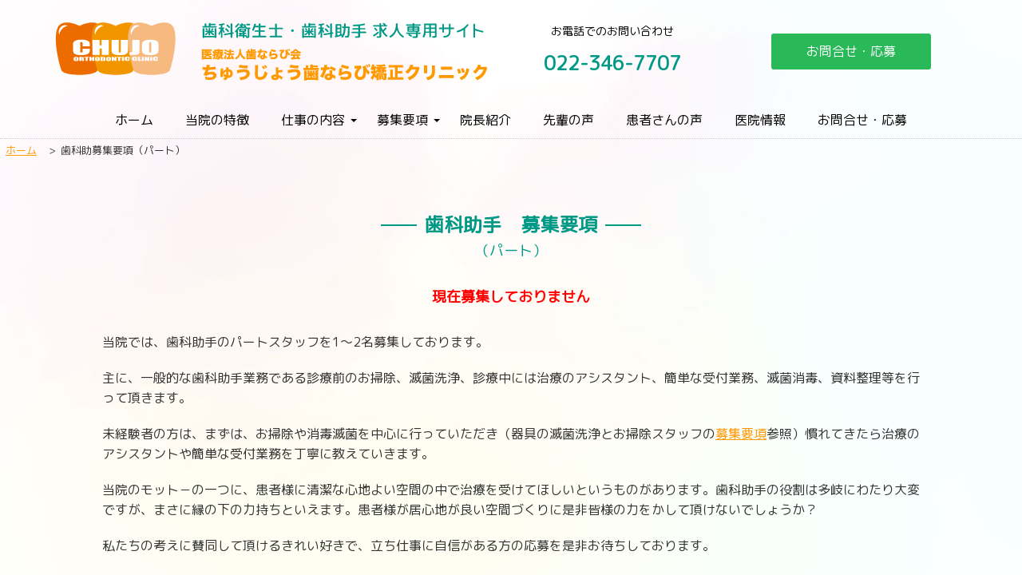

--- FILE ---
content_type: text/html
request_url: https://www.sendai-dental-recruit.com/recruitment/dentalassistant-part.html
body_size: 11976
content:
<!DOCTYPE html>
<html lang="ja">
<head prefix="og: http://ogp.me/ns# fb: http://ogp.me/ns/fb# website: http://ogp.me/ns/website#">
<meta charset="utf-8">
<title>仙台での歯科助手求人の募集要項（パート） | 仙台の歯科衛生士・歯科助手の求人情報サイト</title>
<meta name="description" content="歯科助手兼受付パートの募集要項。歯科助手、受付の業務を行なっていただきます。経験の有無は問いませんのでご応募お待ちしております。">
<meta name="viewport" content="width=device-width,initial-scale=1">
<meta name="format-detection" content="telephone=no">

<link rel="canonical" href="https://www.sendai-dental-recruit.com/recruitment/dentalassistant-part.html">
<meta property="og:title" content="仙台での歯科衛生士求人の募集要項（中途採用：正社員）">
<meta property="og:type" content="website">
<meta property="og:url" content="https://www.sendai-dental-recruit.com/recruitment/dentalassistant-part.html">
<meta property="og:image" content="https://www.sendai-dental-recruit.com/images/ogp-dentalassistant.jpg">
<meta property="og:site_name" content="仙台の歯科衛生士・歯科助手の求人情報サイト">
<meta property="og:description" content="歯科助手兼受付パートの募集要項。歯科助手、受付の業務を行なっていただきます。経験の有無は問いませんのでご応募お待ちしております。">
<meta name="twitter:card" content="summary">
<meta name="twitter:title" content="仙台での歯科衛生士求人の募集要項（中途採用：正社員）">
<meta name="twitter:description" content="歯科助手兼受付パートの募集要項。歯科助手、受付の業務を行なっていただきます。経験の有無は問いませんのでご応募お待ちしております。">
<meta name="twitter:image" content="https://www.sendai-dental-recruit.com/images/ogp-dentalassistant.jpg">
<meta itemprop="image" content="https://www.sendai-dental-recruit.com/images/ogp-dentalassistant.jpg">

<link rel="stylesheet" href="../css/style.css">
<link rel="stylesheet" href="../css/menu.css">
<link rel="stylesheet" href="../css/recruitment.css">
<link rel="icon" href="https://www.sendai-dental-recruit.com/favicon.ico">
<script src="../js/jquery-1.10.2.min.js"></script>
<script async src="../js/scrolltopcontrol.js"></script>
<script src="../js/lazysizes.min.js"></script>
<link href="https://fonts.googleapis.com/css?family=M+PLUS+Rounded+1c" rel="stylesheet">

<!-- Global site tag (gtag.js) - Google Analytics -->
<script async src="https://www.googletagmanager.com/gtag/js?id=UA-113418622-2"></script>
<script>
  window.dataLayer = window.dataLayer || [];
  function gtag(){dataLayer.push(arguments);}
  gtag('js', new Date());

  gtag('config', 'UA-113418622-2');
</script>

</head>
<body>

<header class="home-header">

 <div class="header-block">
	 <div class="header-left">
		 <a href="../index.html"><img src="../images/logo-mark.svg" alt="仙台の歯科衛生士・歯科助手の求人情報サイト"></a>
	</div>
	<div class="header-center">
		<a href="../index.html"><img src="../images/site-name.svg" alt="求人情報"></a>
	</div>
	<div class="header-tel-block">
		<p class="header-tel-text">お電話でのお問い合わせ</p>
		<p class="header-tel"><a href="tel:02203467707">022-346-7707</a></p>

	</div>
	 <div class="header-right">
		 <ul class="header-reserved">
			 <li><a href="../contact/index.html">お問合せ・応募</a></li>
		</ul>
  	</div>
 </div>
 <div class="menu-block">
	<nav class="animenu"> 
		<button class="animenu__toggle">
		  <span class="animenu__toggle__bar"></span>
		  <span class="animenu__toggle__bar"></span>
		  <span class="animenu__toggle__bar"></span>
		  <span class="animenu__toggle__bar-menu">menu</span>
		</button>
		<ul class="animenu__nav">
		  <li><a href="../index.html">ホーム</a></li>
		  <li><a href="../feature/index.html">当院の特徴</a></li>
		  <li>
					   <a href="#">仕事の内容</a>
						  <ul class="animenu__nav__child">
						   <li><a href="../work/work-dentalhygienist.html">歯科衛生士</a></li>
						   <li><a href="../work/work-dentalassistant.html">歯科助手</a></li>
						  </ul>
					  </li>
					  <li>
					  <a href="#">募集要項</a>
					  <ul class="animenu__nav__child">
					   <li><a href="./dentalhygienist.html">歯科衛生士（フルタイム：中途採用）</a></li>
					   <li><a href="./new-graduate.html">歯科衛生士（フルタイム：新卒）</a></li>
					   <li><a href="./dentalhygienist-part.html">歯科衛生士（パート）</a></li>
						  <li><a href="./dentalassistant.html">歯科助手（フルタイム）</a></li>
						  <li><a href="./dentalassistant-part.html">歯科助手（パート）</a></li>
						  <li><a href="./office-staff.html">事務スタッフ（パート）</a></li>
						  <li><a href="./cleaning-staff.html">器具の滅菌洗浄スタッフ（パート）</a></li>
					  </ul>
					  </li>
		  <li><a href="../doctor/index.html">院長紹介</a></li>
		  <li><a href="../seniorvoice/index.html">先輩の声</a></li>
		  <li><a href="../voice/index.html">患者さんの声</a></li>
		  <li><a href="../clinic/index.html">医院情報</a></li>
		  <li><a href="../contact/index.html">お問合せ・応募</a></li>
		</ul>
		</nav>
 </div>
</header>


<main class="main-contents">
	<nav class="contents-navi">
		<ol class="topic-path">
			<li class="first"><a href="../index.html">ホーム</a>&gt;</li>
			<li>歯科助募集要項（パート）</li>
		</ol>
	</nav>

	<div class="recruitment-block">
		<h1>歯科助手　募集要項</h1>
		<p>（パート）</p>
		<div class="no-recruitment">
			現在募集しておりません
		</div>

		
		<div class="recruitment-head-text-block">
			<p>
				当院では、歯科助手のパートスタッフを1～2名募集しております。
			</p>
			<p>
				主に、一般的な歯科助手業務である診療前のお掃除、滅菌洗浄、診療中には治療のアシスタント、簡単な受付業務、滅菌消毒、資料整理等を行って頂きます。
			</p>
			<p>
				未経験者の方は、まずは、お掃除や消毒滅菌を中心に行っていただき（器具の滅菌洗浄とお掃除スタッフの<a href="./office-staff.html">募集要項</a>参照）慣れてきたら治療のアシスタントや簡単な受付業務を丁寧に教えていきます。
			</p>
			<p>
				当院のモット－の一つに、患者様に清潔な心地よい空間の中で治療を受けてほしいというものがあります。歯科助手の役割は多岐にわたり大変ですが、まさに縁の下の力持ちといえます。患者様が居心地が良い空間づくりに是非皆様の力をかして頂けないでしょうか？
			</p>
			<p>
				私たちの考えに賛同して頂けるきれい好きで、立ち仕事に自信がある方の応募を是非お待ちしております。
			</p>
		</div>
		<h2>勤務条件及び待遇</h2>


		<table class="table-job">
			<tr>
				<th>資格</th>
					<td>
						長期間働ける方<br>
						お掃除が好きなきれい好きな方<br>
						PCの入力等がある程度できる方<br>
						歯科助手経験者給与面で優遇
					   </td></tr>
			   <tr>
				<th>給与</th>
					<td>
						募集開始時に公開いたします
					   </td></tr>
			   <tr>
				<th>試用期間</th>
					<td>
						あり（1～３ヶ月程度）
					   </td></tr>
			   <tr>
				<th>勤務時間</th>
					<td>
						平日 12:00〜19:30<br>
						土曜日 9:30～17:00<br>
						日曜日（月1回）9:30～17:30<br>
						上記の時間の間で週3～5回、平日は午前中から3〜5時間、月1～2回土曜日勤務だとなお可<br>
						勤務時間や曜日に関しては、相談の上決めていきます。<br>
						ただし、試用期間（基本業務を覚えるまで）は週3回以上が望ましい
					   </td></tr>
			   <tr>
				<th>勤務地</th>
					<td>
						仙台市青葉区昭和町5-28-2F<br>
						   仙台市地下鉄南北線やJRでの通勤が可能です。（北仙台駅近く）
					   </td></tr>
			   <tr>
				<th>休日</th>
					<td>
						木曜・日曜(日曜診療日を除く)・祝日 <br>
						   ※月に1回は日曜診療あり
					   </td></tr>
			   <tr>
				<th>待遇</th>
					<td class="cell-job-right">
						制服、上履き貸与
					   </td></tr>
			   <tr>
				<th>その他福利厚生</th>
					<td class="cell-job-right">
					   希望に応じて格安で、矯正治療を受けることが可能<br>
					   ミーティング時のお弁当、UberEats<br>
					   小守スポーツマッサージでの１時間マッサージ券（年数回）<br>
					   誕生日プレゼント<br>
					   予防注射（インフルエンザ、B型肝炎）負担費用<br>
					   新年会忘年会などのお食事会<br>
					   </td></tr>
				<th>応募</th>
					<td>
						希望者は<a href="../contact/index.html">応募フォーム</a>からご連絡ください。<br>
						履歴書・職務経歴書は自動返信メールに記載してあるメールアドレスにお送りください。<br>
						その後、面接日時をご連絡いたします。<br>
						郵送をご希望の際は電話連絡の上、履歴書を郵送してください。<br>
						※履歴書には必ず顔写真を添付してください。<br>
					   </td></tr>
			   <tr>
				<th>その他</th>
					<td>
						面接時までに履歴書および運転免許証等身分証明書のコピーの提出をお願いします。
					   </td></tr>
			</table>
		<ul class="recruitment-nav">
			<li><a href="../contact/index.html">お問い合わせ・応募はこちら</a></li>
		</ul>
		</div>
</main><!-- main-contents end -->



<footer class="global-footer">
 <p><small class="copyright">&copy;2025 仙台の歯科衛生士・歯科助手の求人情報サイト.</small></p>
</footer>
<script src="../js/animenu.js"></script>

<script type="application/ld+json">
{
 "@context" : "http://schema.org",
 "@type" : "JobPosting",
 "title" : "歯科助手",
 "hiringOrganization": {
   "@type": "Organization",
   "name": "ちゅうじょう歯ならび矯正クリニック",
   "sameAs": "https://www.sendai-dental-recruit.com/recruitment/dentalassistant-part.html",
   "logo": "https://www.sendai-dental-recruit.com/images/job-logo.jpg"
 },
 "jobLocation": {
   "@type": "Place",
   "address": {
     "@type": "PostalAddress",
     "streetAddress": "青葉区昭和町5-28-2F",
     "addressLocality": "仙台市",
     "addressRegion": "宮城県",
     "postalCode": "9810913",
     "addressCountry": "JP"
   }
 },
 "baseSalary" : {
   "@type" : "MonetaryAmount",
   "currency" : "JPY",
   "value": {
     "@type": "QuantitativeValue",
     "minValue": 950,
     "maxValue": 1200,
     "unitText": "HOUR"
   }
 },
 "employmentType" : "PART_TIME",
 "description" : "<p>仙台の矯正専門の歯科医院の歯科助手のパートの求人情報。初めての方でもマニュアル完備、周りのスタッフのサポートもあるので安心して働くことができます。週2～4回、3時間からの勤務が可能で、平日のみや土日のもOK。</p>",
 "datePosted" : "2022-04-26"
}
</script>


<script type="application/ld+json">
{
  "@context": "http://schema.org",
  "@type": "BreadcrumbList",
  "itemListElement":
  [
    {
      "@type": "ListItem",
      "position": 1,
      "item":
      {
        "@id": "https://www.sendai-dental-recruit.com/",
        "name": "ホーム"
      }
    },
    {
      "@type": "ListItem",
      "position": 2,
      "item":
      {
        "@id": "https://www.sendai-dental-recruit.com/recruitment/dentalassistant-part.html",
        "name": "仙台での歯科助手求人の募集要項（パート）"
      }
    }
  ]
}
</script>


</body>
</html>

--- FILE ---
content_type: text/css
request_url: https://www.sendai-dental-recruit.com/css/style.css
body_size: 26048
content:
@charset "utf-8";
/*=================================================
 * ブラウザのデフォルトのスタイルをリセットする
 * ================================================= */

html, body, h1, h2, h3, h4, h5, h6, ul, ol, dl, li, dt, dd, p,
header, hgroup, section, article, aside, hgroup, footer, figure, figcaption, nav {
 margin: 0;
 padding: 0;
 font-size: 100%;
}

body {
 line-height: 1.0;
 -webkit-text-size-adjust: none;
}

article,aside,canvas,details,figcaption,figure,
footer,header,hgroup,menu,nav,section,summary {
 display:block;
}


ul, ol {
 list-style: none;
}
img {
 max-width : 100%;
 height:auto;
 vertical-align:bottom;
}

h1{margin:0px; text-decoration:none;}
h2{margin:0px;}
h3{margin:0px;}


.red {color:#ff0000;}
.red-b {color:#ff0000; font-weight:bold;}

/*=================================================
 * サイト全体の基本スタイル
 * ================================================= */

body {
 background-color: #fff;
 font-family: 'M PLUS Rounded 1c', sans-serif;
 font-size: 16px;
 line-height: 1.6;
 color:#000;
 padding: 0; 
 background-image:url('../images/main-bg.jpg');
 background-size:cover;
 background-repeat:no-repeat;
 background-attachment: fixed;
}
a:link { color: #ff9900; } 
a:visited { color: #666666; } 
a:active { color: #ff0000; } 



/* PCヘッダー　start */
@media screen and (min-width: 769px) {
.home-header {
 width:100%;
 margin: 0;
 padding: 0;
}

.header-block {
 width:90%;
 min-width:960px;
 max-width:1400px;
 margin: 0px auto 0px auto;
 padding: 0;
}
.header-block:after {
 content: '';
 display: block;
 clear: both;
}
.header-left {
 width:14%;
 float:left;
 margin: 24px 0 0 0;
 padding: 0 ;
 text-align:left;
}
.header-center {
 width:34%;
 max-width:420px;
 float:left;
 margin: 18px 0 0 0;
 padding: 0 0 0 20px;
 text-align:left;
}
.header-tel-block {
 width:26%;
 float:left;
 margin: 18px auto;
 padding: 0 ;
 text-align:center;
}
.header-tel {
 margin: 0px auto;
 padding: 0 ;
 text-align:center;
 font-size:24px;
 color:#009986;
 font-weight:bold;
}
.header-tel a {
 font-size:24px;
 color:#009986;
 text-decoration:none;
}
.header-tel-text {
 margin: 10px auto;
 font-size:14px;
 text-align:center;
}
.header-right {
 width:26%;
 float:right;
 margin: 24px 0 0 auto;
 padding: 0 ;
 text-align:right;
}
.header-reserved li {
-moz-border-radius: 3px;    /* Firefox */
-webkit-border-radius: 3px; /* Safari,Chrome */
border-radius: 3px;
background-color: #2ab959; 
text-align:center;
width:200px;
 margin:18px auto 0 auto;
}
.header-reserved a {
-moz-border-radius: 3px;
-webkit-border-radius: 3px;
border-radius: 3px;
 margin:0;
 padding: 10px 5px;
 display: block;
 text-decoration: none;
 overflow: hidden;
 white-space: nowrap;
 text-overflow: ellipsis;
 color:#ffffff;
 font-size:16px;
 -webkit-transition-duration: 0.3s;
 transition-duration: 0.3s;
}
.header-reserved a:hover {
-moz-border-radius: 3px;
-webkit-border-radius: 3px;
border-radius: 3px;
 margin:0;
 padding: 10px 5px;
 display: block;
 text-decoration: none;
 overflow: hidden;
 white-space: nowrap;
 text-overflow: ellipsis;
 color:#ffffff;
font-size:16px;
background-color:#038c30;
}


.menu-block {
 margin: 12px 0 0 0;
 text-align:center;
}



}/* PCヘッダー　end */


/* スマホヘッダー　start */

@media screen and (max-width: 768px) {
.home-header {
 width:100%;
 margin: 0;
 padding: 0;
}

.header-block {
 margin: 0px auto 0px auto;
 padding: 0;
 position:relative;
}
.header-block:after {
 content: '';
 display: block;
 clear: both;
}
.header-left {
 margin: 10px auto;
 padding: 0 ;
 text-align:center;
 width:90px;
}
.header-center {
 width:70%;
 margin: 18px auto;
 padding: 0 ;
 text-align:center;
}
.header-tel-block {
 margin: 18px auto;
 padding: 0 ;
 text-align:center;
}
.header-tel {
 margin: 0px auto;
 padding: 0 ;
 text-align:center;
 font-size:24px;
 color:#009986;
 font-weight:bold;
}
.header-tel a {
 font-size:24px;
 color:#009986;
 text-decoration:none;
}
.header-tel-text {
 margin: 10px auto;
 font-size:14px;
 text-align:center;
}
.header-right {
 margin: 10px auto;
 padding: 0 ;
 text-align:center;
}
.header-reserved li {
-moz-border-radius: 3px;    /* Firefox */
-webkit-border-radius: 3px; /* Safari,Chrome */
border-radius: 3px;
background-color: #2ab959; 
text-align:center;
width:200px;
 margin:18px auto 0 auto;
}
.header-reserved a {
-moz-border-radius: 3px;
-webkit-border-radius: 3px;
border-radius: 3px;
 margin:0;
 padding: 10px 5px;
 display: block;
 text-decoration: none;
 overflow: hidden;
 white-space: nowrap;
 text-overflow: ellipsis;
 color:#ffffff;
 font-size:16px;
 -webkit-transition-duration: 0.3s;
 transition-duration: 0.3s;
}
.header-reserved a:hover {
-moz-border-radius: 3px;
-webkit-border-radius: 3px;
border-radius: 3px;
 margin:0;
 padding: 10px 5px;
 display: block;
 text-decoration: none;
 overflow: hidden;
 white-space: nowrap;
 text-overflow: ellipsis;
 color:#ffffff;
font-size:16px;
background-color:#038c30;
}
.menu-block {
 margin: 10px 0;
 text-align:center;
 position:absolute;
 top:0%;
 right:0%;
 z-index:9998;
}

}
/* スマホヘッダー　end */



/* PCメイン　start */
@media screen and (min-width: 769px) {
.main-contents {
 margin: 0 auto 0px auto;
 padding:0;
 width:100%;
}
.top-image-wrapper {
 margin: 30px auto ;
 padding:0;
 width:94%;
 min-width:960px;
 max-width:1400px;
 min-height:600px;
}
.top-image {
 margin: 0 0 0 auto;
 padding:0;
 width:1060px;
 text-align:right;
 position:relative;
}
.top-image img {
 border-radius: 20% 30% 40% 60%;
}
.top-copy {
 width:45%;
 padding:0px;
 position:absolute;
 top:52%;
 left:3%;
 text-align:center;
}





@keyframes fadein {
from {
    opacity: 0;
    transform: translateY(20px);
}
to {
    opacity: 1;
    transform: translateY(0);
}
}

@keyframes fadein-top {
from {
    opacity: 0;
}
to {
    opacity: 1;
    transform: translateY(0);
}
}

@keyframes fadein-top-2 {
from {
    opacity: 0;
}
to {
    opacity: 1;
    transform: translateY(0);
}
}



.now-block {
 width:70%;
 min-width:960px;
 max-width:1200px;
 background:#fdeed8;
 margin: 60px auto ;
 text-align:center;
 box-shadow: 0px 0px 0px 5px #faedda;
 border: dashed 2px #fff;
 padding: 0.2em 0.5em;
 border-radius:5px;
 font-size:20px;
 color:#ff0000;
}
.now-block:after {
 content: '';
 display: block;
 clear: both;
}

.greeting-block {
 width:80%;
 min-width:960px;
 max-width:1400px;
 margin: 200px auto ;
 padding: 0;
 text-align:center;
}
.greeting-block:after {
 content: '';
 display: block;
 clear: both;
}
.greeting-left {
 width:50%;
 margin: 0 auto ;
 padding: 0;
 text-align:center;
 float:left;
}
.greeting-left img {
 border-radius:10%;
 width:80%;
}
.greeting-right {
 width:50%;
 margin: 0 auto ;
 padding: 0;
 text-align:left;
 float:right;
}

.greeting-block h3 {
 margin: 0px auto 0 auto;
 padding:0;
 font-size:24px;
 text-align:center;
 color:#ff9900;
}
.greeting-block p {
 margin: 20px 0 0 0;
 padding:0;
 font-size:17px;
 text-align:center;
 color:#333;
}

.top-greeting-nav li {
-moz-border-radius: 3px;    /* Firefox */
-webkit-border-radius: 3px; /* Safari,Chrome */
border-radius: 3px;
background-color: #ff9900; 
text-align:center;
width:400px;
 margin:30px auto 0 auto;
}
.top-greeting-nav a {
-moz-border-radius: 3px;
-webkit-border-radius: 3px;
border-radius: 3px;
 margin:0;
 padding: 8px 5px;
 display: block;
 text-decoration: none;
 overflow: hidden;
 white-space: nowrap;
 text-overflow: ellipsis;
 color:#fff;
 font-size:16px;
 -webkit-transition-duration: 0.3s;
 transition-duration: 0.3s;
}
.top-greeting-nav a:hover {
-moz-border-radius: 3px;
-webkit-border-radius: 3px;
border-radius: 3px;
 margin:0;
 padding: 8px 5px;
 display: block;
 text-decoration: none;
 overflow: hidden;
 white-space: nowrap;
 text-overflow: ellipsis;
 color:#ffffff;
font-size:16px;
background-color:#f9ba5c;
}


.top-tokucho-block {
 width:80%;
 min-width:960px;
 margin: 80px auto ;
  text-align:center;
  font-size:0;
}
.top-tokucho-block h2 {
  background: linear-gradient(transparent 70%, #83ceb3 70%);
  font-size:22px;
  width:70%;
  margin: 60px auto ;
  text-align:center;
}
.top-tokucho-box {
 width:28%;
 margin: 30px 20px ;
 text-align:center;
 vertical-align:top;
 display:inline-block;
}

.top-tokucho-box img {
 margin: 0;
 text-align:center;
 border-radius:20px 20px 0 0;
}
.top-tokucho-box h3 {
 margin: 10px 0 0 0 ;
 text-align:left;
 color:#218b64;
 font-size:18px;
}
.top-tokucho-box p {
 margin: 0;
 text-align:left;
 font-size:16px;
}

.top-tokucho-nav-info {
  margin: 10px auto　0;
  text-align:center;
  font-size:16px;
}
.top-tokucho-nav li {
-moz-border-radius: 3px;    /* Firefox */
-webkit-border-radius: 3px; /* Safari,Chrome */
border-radius: 3px;
background-color: #ff9900; 
text-align:center;
width:380px;
 margin:10px auto 0 auto;
}
.top-tokucho-nav a {
-moz-border-radius: 3px;
-webkit-border-radius: 3px;
border-radius: 3px;
 margin:0;
 padding: 10px 5px;
 display: block;
 text-decoration: none;
 overflow: hidden;
 white-space: nowrap;
 text-overflow: ellipsis;
 color:#fff;
 font-size:18px;
 -webkit-transition-duration: 0.3s;
 transition-duration: 0.3s;
}
.top-tokucho-nav a:hover {
-moz-border-radius: 3px;
-webkit-border-radius: 3px;
border-radius: 3px;
 margin:0;
 padding: 10px 5px;
 display: block;
 text-decoration: none;
 overflow: hidden;
 white-space: nowrap;
 text-overflow: ellipsis;
 color:#ffffff;
font-size:18px;
background-color:#f9ba5c;
}



.aspiration-block {
 width:80%;
 min-width:960px;
 max-width:1400px;
 margin: 80px auto ;
 padding:10px;
 text-align:center;
 border:1px dotted #ff9900;
 border-radius:10px;
}
.aspiration-block:after {
 content: '';
 display: block;
 clear: both;
}

.aspiration-block h3 {
 margin: 0 auto;
 padding:0;
 font-size:18px;
 text-align:center;
 color:#ff9900;
}

.aspiration-left {
 width:50%;
 margin:0 ;
 text-align:center;
 float:left;
}
.aspiration-right {
 width:50%;
 margin:0 ;
 text-align:center;
 float:right;
}

.aspiration-left p {
 margin: 30px 0 0 0;
 text-align:left;
 font-size:16px;
}

.aspiration-movie-wrap {
  position: relative;
  padding-bottom: 56.25%; /*アスペクト比 16:9の場合の縦幅*/
  height: 0;
  overflow: hidden;
  margin:0 auto;
  text-align:center;
}
  
.aspiration-movie-wrap iframe {
  position: absolute;
  top: 0;
  left: 0;
  width: 100%;
  height: 100%;
}
 .aspiration-movie-window {
  margin:10px auto;
  padding:0;
  text-align:center;
  width:90%;
  border:none;
}





.welcome-block {
 width:74%;
 min-width:960px;
 margin: 60px auto ;
 text-align:center;
 background:#faedda;
 box-shadow: 0px 0px 0px 5px #faedda;
 border: dashed 2px #fff;
 padding: 0.2em 0.5em;
 border-radius:5px;
}
.welcome-block h3 {
 margin: 0;
 padding:0;
 font-size:20px;
 text-align:left;
 color:#ff9900;
}
.welcome-block p {
 margin: 0 0 30px 0;
 padding:0;
 font-size:17px;
 text-align:left;
}
.welcome-block p:last-child {
 margin: 0;
 padding:0;
 font-size:17px;
 text-align:left;
}




.top-recruitment-wrapper {
  margin: 160px auto 0;
  padding: 0;
  text-align:center;
  min-width:960px;
  max-width:1400px;
  width:80%;
}
.top-recruitment-wrapper:after {
  content: '';
  display: block;
  clear: both;
}
.top-recruitment-wrapper h3 {
  background: linear-gradient(transparent 70%, #83ceb3 70%);
  font-size:22px;
  width:70%;
  margin: 60px auto ;
  text-align:center;
}
.top-recruitment-block {
  margin: 60px auto ;
  padding: 0;
  text-align:center;
  height:580px;
  display:block;
  position: relative;
}
.top-recruitment-block:after {
  content: '';
  display: block;
  clear: both;
}
.top-recruitment-image-block {
  margin: 0;
  padding: 0;
  text-align:center;
  width:440px;
  border-radius: 3px;
}
.top-recruitment-image-block img {
  border-radius: 10px;
}
.top-recruitment-right-block {
  position: absolute;
  top: 18%;
  right: 0%;
  margin: 0;
  padding: 40px;
  text-align:center;
  width:70%;
  background:rgba(249,186,92,0.8);
  border-radius: 10px;
}
.top-recruitment-right-block h2 {
  margin: 0;
  padding:0;
  font-size:22px;
  text-align:left;
  color:#fff;
  border-bottom:1px #fff solid;
  filter: drop-shadow(1px 1px 1px #999);
}
.top-recruitment-right-block p {
  margin: 16px 0 0 0;
  padding:0;
  font-size:16px;
  text-align:left;
}

.top-recruitment-nav li {
-moz-border-radius: 3px;    /* Firefox */
-webkit-border-radius: 3px; /* Safari,Chrome */
border-radius: 3px;
background-color: #ff9900; 
text-align:center;
width:400px;
 margin:30px auto 0 auto;
}
.top-recruitment-nav a {
-moz-border-radius: 3px;
-webkit-border-radius: 3px;
border-radius: 3px;
 margin:0;
 padding: 8px 5px;
 display: block;
 text-decoration: none;
 overflow: hidden;
 white-space: nowrap;
 text-overflow: ellipsis;
 color:#fff;
 font-size:16px;
 -webkit-transition-duration: 0.3s;
 transition-duration: 0.3s;
}
.top-recruitment-nav a:hover {
-moz-border-radius: 3px;
-webkit-border-radius: 3px;
border-radius: 3px;
 margin:0;
 padding: 8px 5px;
 display: block;
 text-decoration: none;
 overflow: hidden;
 white-space: nowrap;
 text-overflow: ellipsis;
 color:#ffffff;
font-size:16px;
background-color:#f9ba5c;
}


.top-company-wrapper {
 width:100%;
 min-width:960px;
 max-width:1400px;
 margin:0px auto 30px auto;
 padding:60px 0 0 0;
 text-align:center;
}
.top-company-wrapper:after {
 content:"";
 display: block;
 clear: both;
}
.top-company-left {
 float:left;
 width:50%;
 margin:0 ;
 text-align:left;
}
.top-company-logo {
 margin:0 ;
 text-align:left;
 width:400px;
}
.top-company-address {
 margin:0px 0 0 0;
 text-align:left;
}
.top-company-contact {
 margin:30px auto 0;
 text-align:center;
}
.top-company-tel {
 margin: 4px auto 0px auto;
 text-align:center;
 font-size:24px;
 font-weight:bold;
 color:#009900;
}
.top-company-tel a {
 text-decoration:none;
 color:#009900;
 }
.top-company-right {
 float:right;
 width:50%;
 margin:0 0 0 auto;
 text-align:right;
}

.top-company-nav li {
-moz-border-radius: 6px;    /* Firefox */
-webkit-border-radius: 6px; /* Safari,Chrome */
border-radius: 6px;
background-color: #ff9900; 
text-align:center;
width:80%;
 margin:10px auto;
 color:#fff;
 font-size:16px;
 font-weight:bold;
}
.top-company-nav a {
-moz-border-radius: 6px;
-webkit-border-radius: 6px;
border-radius:6px;
 margin:10px auto;
 padding: 5px;
 display: block;
 text-decoration: none;
 overflow: hidden;
 white-space: nowrap;
 color:#fff;
}
.top-company-nav a:hover {
-moz-border-radius: 6px;
-webkit-border-radius: 6px;
border-radius: 6px;
background-color: #ff6600; 
 margin:10px auto 0;
 padding: 5px;
 display: block;
 text-decoration: none;
 overflow: hidden;
 white-space: nowrap;
 color:#fff;
}

.top-company-right-map {
 width:100%;
 height:380px;
 margin:0 0 0 auto;
 text-align:right;
}


.footer-nav li {
-moz-border-radius: 3px;    /* Firefox */
-webkit-border-radius: 3px; /* Safari,Chrome */
border-radius: 3px;
background-color: #fee6c3; 
text-align:center;
width:200px;
 margin:10px auto;
}
.footer-nav a {
-moz-border-radius: 3px;
-webkit-border-radius: 3px;
border-radius: 3px;
 margin:0;
 padding: 5px;
 display: block;
 text-decoration: none;
 overflow: hidden;
 white-space: nowrap;
 text-overflow: ellipsis;
 color:#333;
font-size:14px;
 -webkit-transition-duration: 0.3s;
 transition-duration: 0.3s;
}
.footer-nav a:hover {
-moz-border-radius: 3px;
-webkit-border-radius: 3px;
border-radius: 3px;
 margin:0;
 padding: 5px;
 display: block;
 text-decoration: none;
 overflow: hidden;
 white-space: nowrap;
 text-overflow: ellipsis;
 color:#fff;
font-size:14px;
background-color:#ff6600;
}

/* プライバシー */
.pp-block {
 width:70%;
 min-width:960px;
 max-width:1200px;
 margin: 30px auto ;
 padding: 0;
 text-align:center;
}
.pp-block:after {
 content: '';
 display: block;
 clear: both;
}
.pp-a {
 margin:0 ;
 color:#333;
 font-size:17px;
 text-align:left;
 font-weight:bold;
}
.pp-text {
 margin:20px 0 0 0 ;
 font-size:16px;
 text-align:left;
}
ul.pp-detail li {
 list-style-type: disc;
 margin: 14px 0 0 30px;
 padding:0;
 text-align:left;
 font-size:16px;
}

}
/* PCメイン　end */


/* スマホメイン　start */
@media screen and (max-width: 768px) {
.main-contents {
 margin: 0 auto 0px auto;
 padding:30px 0 0 0;
 width:100%;
}
.top-image-wrapper {
 margin: 0px auto ;
 padding:0;
 width:98%;
 height:300px;
 display:block;
 position:relative;
}
.top-image {
 margin: 0 0 0 auto;
 padding:0;
 width:80%;
 text-align:right;
}
.top-image img {
 border-radius: 20% 30% 40% 60%;
}
.top-copy {
 width:60%;
 padding:0px;
 min-width:200px;
 position:absolute;
 top:58%;
 left:36%;
 -webkit-transform: translate(-58%, -36%);
 transform: translate(-58%, -36%);
 text-align:center;
}

.top-image-wrapper:after {
 content: '';
 display: block;
 clear: both;
}

@keyframes fadein {
from {
    opacity: 0;
    transform: translateY(20px);
}
to {
    opacity: 1;
    transform: translateY(0);
}
}

@keyframes fadein-top {
from {
    opacity: 0;
}
to {
    opacity: 1;
    transform: translateY(0);
}
}


.now-block {
 width:94%;
 background:#fdeed8;
 margin: 60px auto ;
 text-align:center;
 box-shadow: 0px 0px 0px 5px #faedda;
 border: dashed 2px #fff;
 padding: 0.2em 0.5em;
 border-radius:5px;
 font-size:18px;
 color:#ff0000;
}
.now-block:after {
 content: '';
 display: block;
 clear: both;
}
.greeting-block {
 width:94%;
 margin: 180px auto ;
 padding: 0;
 text-align:center;
}
.greeting-block:after {
 content: '';
 display: block;
 clear: both;
}
.greeting-left {
 width:60%;
 margin: 0 auto ;
 padding: 0;
 text-align:center;
}
.greeting-left img {
 border-radius:10%;
}
.greeting-right {
 width:100%;
 margin: 0 auto ;
 padding: 0;
 text-align:left;
}

.greeting-block h3 {
 margin: 20px auto 0 auto;
 padding:0;
 font-size:24px;
 text-align:center;
 color:#ff9900;
}
.greeting-block p {
 margin: 20px 0 0 0;
 padding:0;
 font-size:17px;
 text-align:center;
 color:#333;
}

.top-greeting-nav li {
-moz-border-radius: 3px;    /* Firefox */
-webkit-border-radius: 3px; /* Safari,Chrome */
border-radius: 3px;
background-color: #ff9900; 
text-align:center;
width:80%;
 margin:30px auto 0 auto;
}
.top-greeting-nav a {
-moz-border-radius: 3px;
-webkit-border-radius: 3px;
border-radius: 3px;
 margin:0;
 padding: 8px 5px;
 display: block;
 text-decoration: none;
 overflow: hidden;
 white-space: nowrap;
 text-overflow: ellipsis;
 color:#fff;
 font-size:16px;
 -webkit-transition-duration: 0.3s;
 transition-duration: 0.3s;
}


.top-tokucho-block {
 width:90%;
 margin: 60px auto ;
  text-align:center;
}
.top-tokucho-block h2 {
  background: linear-gradient(transparent 70%, #83ceb3 70%);
  font-size:22px;
  width:9100;
  margin: 60px auto ;
  text-align:center;
}
.top-tokucho-box {
 width:90%;
 margin: 50px auto ;
 text-align:center;
 vertical-align:top;
}

.top-tokucho-box img {
 margin: 0;
 text-align:center;
 border-radius:20px 20px 0 0;
}
.top-tokucho-box h3 {
 margin: 10px 0 0 0 ;
 text-align:left;
 color:#218b64;
 font-size:18px;
}
.top-tokucho-box p {
 margin: 0;
 text-align:left;
 font-size:16px;
}

.top-tokucho-nav-info {
  margin: 20px auto　0;
  text-align:center;
  font-size:16px;
}

.top-tokucho-nav li {
-moz-border-radius: 3px;    /* Firefox */
-webkit-border-radius: 3px; /* Safari,Chrome */
border-radius: 3px;
background-color: #ff9900; 
text-align:center;
width:90%;
 margin:10px auto 0 auto;
}
.top-tokucho-nav a {
-moz-border-radius: 3px;
-webkit-border-radius: 3px;
border-radius: 3px;
 margin:0;
 padding: 10px 5px;
 display: block;
 text-decoration: none;
 overflow: hidden;
 white-space: nowrap;
 text-overflow: ellipsis;
 color:#fff;
 font-size:18px;
 -webkit-transition-duration: 0.3s;
 transition-duration: 0.3s;
}



.aspiration-block {
 width:94%;
 margin: 80px auto ;
 padding:10px;
 text-align:center;
 border:1px dotted #ff9900;
 border-radius:10px;
}
.aspiration-block:after {
 content: '';
 display: block;
 clear: both;
}

.aspiration-block h3 {
 margin: 0 auto;
 padding:0;
 font-size:18px;
 text-align:center;
 color:#ff9900;
}

.aspiration-left {
 margin:0 auto;
 text-align:center;
}
.aspiration-right {
 margin:20px auto;
 text-align:center;
}

.aspiration-left p {
 margin: 30px 0 0 0;
 text-align:left;
 font-size:16px;
}

.aspiration-movie-wrap {
  position: relative;
  padding-bottom: 56.25%; /*アスペクト比 16:9の場合の縦幅*/
  height: 0;
  overflow: hidden;
  margin:0 auto;
  text-align:center;
}
  
.aspiration-movie-wrap iframe {
  position: absolute;
  top: 0;
  left: 0;
  width: 100%;
  height: 100%;
}
 .aspiration-movie-window {
  margin:10px auto;
  padding:0;
  text-align:center;
  width:90%;
  border:none;
}


.welcome-block {
 width:94%;
 margin: 60px auto ;
 text-align:center;
 background:#faedda;
 box-shadow: 0px 0px 0px 5px #faedda;
 border: dashed 2px #fff;
 padding: 0.2em 0.5em;
 border-radius:5px;
}
.welcome-block h3 {
 margin: 0;
 padding:0;
 font-size:20px;
 text-align:left;
 color:#ff9900;
}
.welcome-block p {
 margin: 0 0 30px 0;
 padding:0;
 font-size:17px;
 text-align:left;
}
.welcome-block p:last-child {
 margin: 0;
 padding:0;
 font-size:17px;
 text-align:left;
}

.top-recruitment-wrapper {
  margin: 160px auto 0;
  padding: 0;
  text-align:center;
  width:94%;
}
.top-recruitment-wrapper:after {
  content: '';
  display: block;
  clear: both;
}
.top-recruitment-wrapper h3 {
  background: linear-gradient(transparent 70%, #83ceb3 70%);
  font-size:22px;
  width:100%;
  margin: 60px auto ;
  text-align:center;
}
.top-recruitment-block {
  margin: 60px auto ;
  padding: 0;
  text-align:center;
  display:block;
}
.top-recruitment-block:after {
  content: '';
  display: block;
  clear: both;
}
.top-recruitment-image-block {
  margin: 0;
  padding: 0;
  text-align:center;
}
.top-recruitment-image-block img {
  border-radius: 3px 3px 0 0;
}
.top-recruitment-right-block {
  margin: 0;
  padding: 10px;
  text-align:center;
  background:rgba(249,186,92,0.8);
  border-radius: 0 0 3px 3px;
}
.top-recruitment-right-block h2 {
  margin: 0;
  padding:0;
  font-size:22px;
  text-align:left;
  color:#fff;
  border-bottom:1px #fff solid;
  filter: drop-shadow(1px 1px 1px #999);
}
.top-recruitment-right-block p {
  margin: 16px 0 0 0;
  padding:0;
  font-size:16px;
  text-align:left;
}

.top-recruitment-nav li {
-moz-border-radius: 3px;    /* Firefox */
-webkit-border-radius: 3px; /* Safari,Chrome */
border-radius: 3px;
background-color: #ff9900; 
text-align:center;
width:100%;
 margin:30px auto 0 auto;
}
.top-recruitment-nav a {
-moz-border-radius: 3px;
-webkit-border-radius: 3px;
border-radius: 3px;
 margin:0;
 padding: 8px 5px;
 display: block;
 text-decoration: none;
 overflow: hidden;
 white-space: nowrap;
 text-overflow: ellipsis;
 color:#fff;
 font-size:16px;
 -webkit-transition-duration: 0.3s;
 transition-duration: 0.3s;
}
.top-recruitment-nav a:hover {
-moz-border-radius: 3px;
-webkit-border-radius: 3px;
border-radius: 3px;
 margin:0;
 padding: 8px 5px;
 display: block;
 text-decoration: none;
 overflow: hidden;
 white-space: nowrap;
 text-overflow: ellipsis;
 color:#ffffff;
font-size:16px;
background-color:#f9ba5c;
}




.top-company-wrapper {
 width:90%;
 margin:0px auto 30px auto;
 padding:60px 0 0px 0;
 text-align:center;
}
.top-company-wrapper:after {
 content:"";
 display: block;
 clear: both;
}
.top-company-left {
 margin:0 auto;
 text-align:center;
}
.top-company-logo {
 margin:0 auto;
 text-align:center;
}
.top-company-address {
 margin:0px 0 0 0;
 text-align:center;
}
.top-company-contact {
 margin:30px auto 0;
 text-align:center;
}
.top-company-tel {
 margin: 4px auto 0px auto;
 text-align:center;
 font-size:24px;
 font-weight:bold;
 color:#009900;
}
.top-company-tel a {
 text-decoration:none;
 color:#009900;
 }
.top-company-right {
 margin:10px auto;
 text-align:center;
}

.top-company-nav li {
-moz-border-radius: 6px;    /* Firefox */
-webkit-border-radius: 6px; /* Safari,Chrome */
border-radius: 6px;
background-color: #ff9900; 
text-align:center;
width:94%;
 margin:10px auto;
 color:#fff;
 font-size:16px;
 font-weight:bold;
}
.top-company-nav a {
-moz-border-radius: 6px;
-webkit-border-radius: 6px;
border-radius:6px;
 margin:10px auto;
 padding: 5px;
 display: block;
 text-decoration: none;
 overflow: hidden;
 white-space: nowrap;
 color:#fff;
}
.top-company-nav a:hover {
-moz-border-radius: 6px;
-webkit-border-radius: 6px;
border-radius: 6px;
background-color: #ff6600; 
 margin:10px auto 0;
 padding: 5px;
 display: block;
 text-decoration: none;
 overflow: hidden;
 white-space: nowrap;
 color:#fff;
}

.top-company-right-map {
 width:80%;
 height:380px;
 margin:20px auto;
 text-align:center;
}


.footer-nav li {
-moz-border-radius: 3px;    /* Firefox */
-webkit-border-radius: 3px; /* Safari,Chrome */
border-radius: 3px;
background-color: #fee6c3; 
text-align:center;
width:200px;
 margin:10px auto;
}
.footer-nav a {
-moz-border-radius: 3px;
-webkit-border-radius: 3px;
border-radius: 3px;
 margin:0;
 padding: 5px;
 display: block;
 text-decoration: none;
 overflow: hidden;
 white-space: nowrap;
 text-overflow: ellipsis;
 color:#333;
font-size:14px;
 -webkit-transition-duration: 0.3s;
 transition-duration: 0.3s;
}
}
/* スマホメイン　end */



/* スマホ・PC共通 */


.contents-navi {
margin: 0;
padding: 2px;
text-align:left;
font-size:12px;
}
/* リスト */
ol.topic-path {
margin: 0; /* マージン（上下左右） */
padding: 2px 5px; /* パディング（上下、左右） */
list-style-type: none; /* リストマーク非表示 */
font-size: 13px; /* 文字サイズ */
color: #333;
}
/* リスト項目 */
ol.topic-path li {
padding-left: 2px; /* 左パディング */
display: inline; /* 項目を横並び */
}
/* リスト項目（最初の項目） */
ol.topic-path li.first {
padding-left: 0px; /* 左パディング */
}
/* リンクエリア */
ol.topic-path li a {
padding-right: 15px; /* 右パディング */
}
/* リンク色 */
ol.topic-path li a {
color: #ff9900;
}
/* リンク色（マウスオーバー） */
ol.topic-path li a:hover {
color: #ff0000;
}

.global-footer {
 margin: 0px ;
 padding: 10px;
 background-color:#ff9900;
 font-size: 16px;
 text-align: center;
}

.copyright {
	margin: 0px auto 0px auto;
	font-size:13px;
	color:#fff;
}



--- FILE ---
content_type: text/css
request_url: https://www.sendai-dental-recruit.com/css/menu.css
body_size: 4671
content:

*, *:after, *:before {
  -webkit-box-sizing: border-box;
  -moz-box-sizing: border-box;
  box-sizing: border-box;
}

.animenu__toggle {
  display: none;
  cursor: pointer;
  background-color: #ff9900;
  border: 0;
  padding: 6px 10px;
  height: 50px;
  width: 100%;
  border-radius: 4px;
-moz-border-radius: 4px;    /* Firefox */
-webkit-border-radius: 4px; /* Safari,Chrome */
border-radius: 4px;
}
.animenu__toggle:after {
  clear:both;
}

.animenu__toggle__bar {
  display: block;
  width: 30px;
  height: 2px;
  margin:0 auto;
  text-align:center;
  background-color: #fff;
  -webkit-transition: 0.15s cubic-bezier(0.75, -0.55, 0.25, 1.55);
  transition: 0.15s cubic-bezier(0.75, -0.55, 0.25, 1.55);
}
.animenu__toggle__bar + .animenu__toggle__bar {
  margin-top:6px;
}

.animenu__toggle--active .animenu__toggle__bar {
  margin: 0;
  position: absolute;
}
.animenu__toggle--active .animenu__toggle__bar:nth-child(1) {
  -webkit-transform: rotate(45deg);
  -ms-transform: rotate(45deg);
  transform: rotate(45deg);
}
.animenu__toggle--active .animenu__toggle__bar:nth-child(2) {
  opacity: 0;
}
.animenu__toggle--active .animenu__toggle__bar:nth-child(3) {
  -webkit-transform: rotate(-45deg);
  -ms-transform: rotate(-45deg);
  transform: rotate(-45deg);
}



.animenu__toggle__bar-menu {
  display: block;
  height: 2px;
  text-align:center;
  color:#fff;
  font-size:13px;
}

.animenu__toggle__bar-menu + .animenu__toggle__bar-menu {
  margin-top: 10px;
}

.animenu__toggle--active .animenu__toggle__bar-menu {
  margin: 0;
  position: absolute;
  display:none;
}




.animenu {
  display: block;
}
.animenu ul {
  padding: 0;
  list-style: none;
  font-size:0;
  border-bottom:1px #ccc dotted;
}
.animenu li, .animenu a {
  display: inline-block;
  *display: inline;
  *zoom: 1;
  font-size: 16px;
}
.animenu a {
  color: #000;
  text-decoration: none;
}

.animenu__nav {
  background-color: none;
}
.animenu__nav > li {
  position: relative;
}
.animenu__nav > li > a {
  padding: 10px 20px;
}
.animenu__nav > li > a:first-child:nth-last-child(2):before {
  content: "";
  position: absolute;
  border: 4px solid transparent;
  border-bottom: 0;
  border-top-color: currentColor;
  top: 50%;
  margin-top: -2px;
  right: 5px;
}
.animenu__nav > li:hover > ul {
  opacity: 1;
  visibility: visible;
  margin: 0;
}
.animenu__nav > li:hover > a {
  color: #fff;
  background-color:#fba82b;
}

.animenu__nav__child {
  min-width: 100%;
  position: absolute;
  top: 100%;
  left: 0%;
  z-index: 1;
  opacity: 0;
  visibility: hidden;
  margin: 20px 0 0 0;
  background-color: #ccc;
  -webkit-transition: margin .40s, opacity .40s;
  transition: margin .40s, opacity .40s;
}
.animenu__nav__child > li {
    width: 300px;
  border-bottom: 1px solid #999;
  background-color: #f9f9f8;
}
.animenu__nav__child > li > a {
  color:#333;
  font-size: 15px;
}
.animenu__nav__child > li:first-child > a:after {
  content: '';
  position: absolute;
  height: 0;
  width: 0;
  left: 50%;
  top: -6px;
  border: 6px solid transparent;
  border-top: 0;
  border-bottom-color: inherit;
}
.animenu__nav__child > li:last-child {
  border: 0;
}
.animenu__nav__child a {
  padding: 10px;
  width: 100%;
  border-color: #fff;
  text-align:center;
}
.animenu__nav__child a:hover {
  background-color: #fba82b;
  border-color: #ccc;
  color: #fff;
}


@media screen and (max-width: 768px) {

  .animenu__toggle {
    display: inline-block;
  text-align:right;
  }
.animenu__nav {
  background-color: #fba82b;
}
.animenu a {
  color: #333;
  text-decoration: none;
}

  .animenu__nav,
  .animenu__nav__child {
    display: none;
  }

  .animenu__nav {
    margin: 3px 0
  }
  .animenu__nav > li {
    width: 100%;
    border-right: 0;
    border-bottom: 1px solid #999;
    border-right: 1px solid #999;
  }
  .animenu__nav > li:last-child {
    border: 0;
  }
  .animenu__nav > li:first-child > a:after {
    content: '';
    position: absolute;
    height: 0;
    width: 0;
    left: 1em;
    top: -6px;
    border: 6px solid transparent;
    border-top: 0;
    border-bottom-color: inherit;
  }
  .animenu__nav > li > a {
    width: 100%;
    padding: 10px;
    border-color: #fff;
    position: relative;
  }
  .animenu__nav__child > li {
    width: 100%;
  border-bottom: 1px solid #fff;
}
  .animenu__nav__child {
    position: static;
    width: 100%;
    background-color: #f5f5eb;
    margin: 0;
    -webkit-transition: none;
    transition: none;
    visibility: visible;
    opacity: 1;
  }
  .animenu__nav__child > li:first-child > a:after {
    content: none;
  }
  .animenu__nav__child a {
    padding-left: 20px;
    font-size:16px;
  }
}
.animenu__nav--open {
  display: block !important;
}
.animenu__nav--open .animenu__nav__child {
  display: block;
}



--- FILE ---
content_type: text/css
request_url: https://www.sendai-dental-recruit.com/css/recruitment.css
body_size: 5479
content:
@charset "utf-8";


.pink{color:#eb6985;}



/* PC　start */
@media screen and (min-width: 769px) {

.recruitment-block {
 margin: 60px auto;
 padding: 0;
 text-align:center;
 width:80%;
 min-width:960px;
 max-width:1200px;
}
h1 {
  position: relative;
  display: inline-block;
  padding: 0 55px;
  font-size:24px;
  color:#009986;
}

h1:before, h1:after {
  content: '';
  position: absolute;
  top: 50%;
  display: inline-block;
  width: 45px;
  height: 2px;
  border-top: solid 1px #009986;
  border-bottom: solid 1px #009986;
}

h1:before {
  left:0;
}
h1:after {
  right: 0;
}
.recruitment-block p {
 margin: 0 auto;
 padding:0;
 font-size:18px;
 text-align:center;
 color:#009986;
}

.recruitment-block h2 {
 margin: 60px auto 0;
 padding:0;
 font-size:18px;
 text-align:center;
 color:#ff9900;
}
.recruitment-head-text-block {
 margin: 30px auto;
 padding:0;
 text-align:left;
}
.recruitment-head-text-block p {
 margin: 20px 0 0 0;
 padding:0;
 font-size:16px;
 text-align:left;
 color:#333;
}
.no-recruitment {
 margin: 30px auto;
 padding:0;
 font-size:18px;
 text-align:center;
 color:#ff0000;
 font-weight:bold;
}
.table-job {
  border-collapse: collapse;
  width: 90%;
  margin:20px auto;
  text-align:center;
}
.table-job th,
.table-job td {
  padding: 10px;
  border: 1px solid #ccc;
  font-size:14px;
}
.table-job th {
  background-color: #fdf2f7;
  text-align: center;
  width: 20%;
  font-size:16px;
}
.table-job td {
  text-align: left;
  font-size:16px;
}
.table-job td p {
  text-align: left;
  font-size:16px;
  margin:0 0 20px 0;
  color:#000;
}
.table-job td p:last-child {
  text-align: left;
  font-size:16px;
  margin:0;
}
.job-detail-1 {
 margin:0;
}
.job-detail-2 {
 margin:10px 0 0 0;
}

.office-staff-block {
 margin: 30px auto;
 padding:0;
 text-align:left;
}
.recruitment-nav li {
-moz-border-radius: 6px;    /* Firefox */
-webkit-border-radius: 6px; /* Safari,Chrome */
border-radius: 6px;
background-color: #ff9900; 
text-align:center;
width:380px;
 margin:60px auto;
 color:#fff;
 font-size:18px;
 font-weight:bold;
}
.recruitment-nav a {
-moz-border-radius: 6px;
-webkit-border-radius: 6px;
border-radius:6px;
 margin:10px auto;
 padding: 10px;
 display: block;
 text-decoration: none;
 overflow: hidden;
 white-space: nowrap;
 color:#fff;
}
.recruitment-nav a:hover {
-moz-border-radius: 6px;
-webkit-border-radius: 6px;
border-radius: 6px;
background-color: #ff6600; 
 margin:10px auto 0;
 padding: 10px;
 display: block;
 text-decoration: none;
 overflow: hidden;
 white-space: nowrap;
 color:#fff;
}

.recruitment-nav li {
-moz-border-radius: 6px;    /* Firefox */
-webkit-border-radius: 6px; /* Safari,Chrome */
border-radius: 6px;
background-color: #ff9900; 
text-align:center;
width:300px;
 margin:60px auto;
 color:#fff;
 font-size:16px;
 font-weight:bold;
}
.recruitment-nav a {
-moz-border-radius: 6px;
-webkit-border-radius: 6px;
border-radius:6px;
 margin:10px auto;
 padding: 10px;
 display: block;
 text-decoration: none;
 overflow: hidden;
 white-space: nowrap;
 color:#fff;
}
.recruitment-nav a:hover {
-moz-border-radius: 6px;
-webkit-border-radius: 6px;
border-radius: 6px;
background-color: #ff6600; 
 margin:10px auto 0;
 padding: 10px;
 display: block;
 text-decoration: none;
 overflow: hidden;
 white-space: nowrap;
 color:#fff;
}
}

/* スマホ　start */
@media screen and (max-width: 768px) {

.recruitment-block {
 margin: 30px auto;
 padding: 0;
 text-align:center;
 width:94%;
}
.recruitment-block:after {
 content:"";
 display: block;
 clear: both;
}
h1 {
  position: relative;
  display: inline-block;
  padding: 0 55px;
  font-size:24px;
  color:#009986;
}

h1:before, h1:after {
  content: '';
  position: absolute;
  top: 50%;
  display: inline-block;
  width: 45px;
  height: 2px;
  border-top: solid 1px #009986;
  border-bottom: solid 1px #009986;
}

h1:before {
  left:0;
}
h1:after {
  right: 0;
}
.recruitment-block p {
 margin: 0 auto;
 padding:0;
 font-size:18px;
 text-align:center;
 color:#009986;
}
.no-recruitment {
 margin: 30px auto;
 padding:0;
 font-size:18px;
 text-align:center;
 color:#ff0000;
 font-weight:bold;
}
.recruitment-block h2 {
 margin: 30px auto;
 padding:0;
 font-size:18px;
 text-align:center;
 color:#ff9900;
}

.recruitment-head-text-block {
 margin: 30px auto;
 padding:0;
 text-align:left;
}
.recruitment-head-text-block p {
 margin: 20px 0 0 0;
 padding:0;
 font-size:16px;
 text-align:left;
 color:#333;
}
.table-job {
  border-collapse: collapse;
  border: 1px solid #ccc;
  margin:10px auto;
  text-align:center;
  width:94%;
}
.table-job tr {
  border-top:1px solid #ccc;
}
.table-job tr:first-child {
  border:none;
}
.table-job td {
  display: block;
  text-align: left;
  padding:3px;
}

.table-job td {
  text-align: left;
  font-size:16px;
}
.table-job td p {
  text-align: left;
  font-size:16px;
  margin:0 0 20px 0;
  color:#000;
}
.table-job th {
  display: block;
  border-top: none;
  border-bottom: none;
  width: 100%;
  background-color: #fdf2f7;
  padding:3px;
}


.office-staff-block {
 margin: 30px auto;
 padding:0;
 text-align:left;
}
.recruitment-nav li {
-moz-border-radius: 6px;    /* Firefox */
-webkit-border-radius: 6px; /* Safari,Chrome */
border-radius: 6px;
background-color: #ff9900; 
text-align:center;
width:80%;
 margin:60px auto;
 color:#fff;
 font-size:16px;
 font-weight:bold;
}
.recruitment-nav a {
-moz-border-radius: 6px;
-webkit-border-radius: 6px;
border-radius:6px;
 margin:10px auto;
 padding: 5px;
 display: block;
 text-decoration: none;
 overflow: hidden;
 white-space: nowrap;
 color:#fff;
}


}




--- FILE ---
content_type: image/svg+xml
request_url: https://www.sendai-dental-recruit.com/images/logo-mark.svg
body_size: 8421
content:
<?xml version="1.0" encoding="utf-8"?>
<!-- Generator: Adobe Illustrator 26.1.0, SVG Export Plug-In . SVG Version: 6.00 Build 0)  -->
<svg version="1.1" id="レイヤー_1" xmlns="http://www.w3.org/2000/svg" xmlns:xlink="http://www.w3.org/1999/xlink" x="0px"
	 y="0px" viewBox="0 0 300 135.3" enable-background="new 0 0 300 135.3" xml:space="preserve">
<g>
	<g>
		<g>
			<path fill="#EC6C00" d="M117.8,20.2c-9.7-21.1-42.7-9.3-51.4-4.4c-8.7-4.9-41.7-16.7-51.4,4.4c-10.4,22.5,1.4,75.7,8.8,97.1
				c3.7,10.9,33.7,11.5,42.6,11.5c8.9,0,38.8-0.6,42.6-11.5C116.4,95.8,128.2,42.7,117.8,20.2z"/>
			<path fill="#FFFFFF" d="M38.6,15.4c-7.8,1.3-17.2,7.9-19.7,20.6C13.8,21.6,27.7,9.1,38.6,15.4z"/>
		</g>
		<g>
			<path fill="#F29600" d="M202.2,20.2c-9.7-21.1-42.7-9.3-51.4-4.4c-8.7-4.9-41.7-16.7-51.4,4.4c-10.4,22.5,1.4,75.7,8.8,97.1
				c3.7,10.9,33.7,11.5,42.6,11.5c8.9,0,38.8-0.6,42.6-11.5C200.8,95.8,212.6,42.7,202.2,20.2z"/>
			<path fill="#FFFFFF" d="M122.8,15.4c-7.8,1.3-17.2,7.9-19.7,20.6C98,21.6,111.9,9.1,122.8,15.4z"/>
		</g>
		<g>
			<path fill="#F6B980" d="M286.6,20.2c-9.7-21.1-42.7-9.3-51.4-4.4c-8.7-4.9-41.7-16.7-51.4,4.4c-10.4,22.5,1.4,75.7,8.8,97.1
				c3.7,10.9,33.7,11.5,42.6,11.5c8.9,0,38.8-0.6,42.6-11.5C285.1,95.8,296.9,42.7,286.6,20.2z"/>
			<path fill="#FFFFFF" d="M207,15.4c-7.8,1.3-17.2,7.9-19.7,20.6C182.2,21.6,196.1,9.1,207,15.4z"/>
		</g>
	</g>
	<g>
		<g>
			<path fill="#FFFFFF" d="M64,92.8c0,0.9,0,1.6-0.1,2c-0.1,0.4-0.4,0.7-0.8,1c-0.5,0.3-1.1,0.6-1.9,0.7c-0.8,0.2-1.7,0.3-2.8,0.3
				c-1,0-1.9-0.1-2.7-0.2c-0.8-0.2-1.4-0.4-1.9-0.7c-0.5-0.3-0.8-0.7-0.9-1c-0.1-0.4-0.1-1-0.1-2v-1.6c0-0.9,0-1.6,0.1-1.9
				c0.1-0.4,0.4-0.7,0.8-1c0.5-0.3,1.1-0.6,1.9-0.7c0.8-0.2,1.7-0.3,2.8-0.3c1,0,1.9,0.1,2.7,0.2c0.8,0.2,1.4,0.4,1.9,0.7
				c0.5,0.3,0.8,0.7,0.9,1c0.1,0.4,0.1,1,0.1,2V92.8z M59.1,89.8c0-0.4,0-0.7-0.1-0.8c-0.1-0.1-0.3-0.2-0.6-0.2
				c-0.3,0-0.5,0-0.6,0.1c-0.1,0.1-0.2,0.4-0.2,0.8V94c0,0.5,0,0.9,0.1,1c0.1,0.1,0.3,0.2,0.6,0.2c0.3,0,0.6-0.1,0.7-0.2
				c0.1-0.1,0.1-0.5,0.1-1V89.8z"/>
			<path fill="#FFFFFF" d="M65.8,87.4h3.5c2.3,0,3.9,0,4.7,0.1c0.8,0.1,1.5,0.3,2,0.7c0.5,0.4,0.8,0.9,0.8,1.7
				c0,0.7-0.2,1.2-0.5,1.4c-0.4,0.2-1.1,0.4-2.1,0.4c1,0.1,1.6,0.3,1.9,0.5c0.3,0.2,0.5,0.4,0.6,0.5c0.1,0.2,0.1,0.6,0.1,1.4v2.4
				h-4.5v-3c0-0.5-0.1-0.8-0.2-0.9c-0.2-0.1-0.6-0.2-1.3-0.2v4.1h-4.9V87.4z M70.7,89v2c0.6,0,1,0,1.2-0.1c0.2-0.1,0.3-0.3,0.3-0.7
				v-0.5c0-0.3-0.1-0.5-0.3-0.6C71.6,89,71.2,89,70.7,89z"/>
			<path fill="#FFFFFF" d="M88.4,87.4v1.8h-2.9v7.3h-4.9v-7.3h-2.9v-1.8H88.4z"/>
			<path fill="#FFFFFF" d="M100.8,87.4v9.1h-4.9v-3.8h-1.5v3.8h-4.9v-9.1h4.9v3.2h1.5v-3.2H100.8z"/>
			<path fill="#FFFFFF" d="M113.9,92.8c0,0.9,0,1.6-0.1,2c-0.1,0.4-0.4,0.7-0.8,1c-0.5,0.3-1.1,0.6-1.9,0.7
				c-0.8,0.2-1.7,0.3-2.8,0.3c-1,0-1.9-0.1-2.7-0.2c-0.8-0.2-1.4-0.4-1.9-0.7c-0.5-0.3-0.8-0.7-0.9-1c-0.1-0.4-0.1-1-0.1-2v-1.6
				c0-0.9,0-1.6,0.1-1.9c0.1-0.4,0.4-0.7,0.8-1c0.5-0.3,1.1-0.6,1.9-0.7c0.8-0.2,1.7-0.3,2.8-0.3c1,0,1.9,0.1,2.7,0.2
				c0.8,0.2,1.4,0.4,1.9,0.7c0.5,0.3,0.8,0.7,0.9,1c0.1,0.4,0.1,1,0.1,2V92.8z M109,89.8c0-0.4,0-0.7-0.1-0.8
				c-0.1-0.1-0.3-0.2-0.6-0.2c-0.3,0-0.5,0-0.6,0.1c-0.1,0.1-0.2,0.4-0.2,0.8V94c0,0.5,0,0.9,0.1,1c0.1,0.1,0.3,0.2,0.6,0.2
				c0.3,0,0.6-0.1,0.7-0.2c0.1-0.1,0.1-0.5,0.1-1V89.8z"/>
			<path fill="#FFFFFF" d="M115.7,87.4h3.7c2.4,0,4,0.1,4.8,0.2c0.8,0.1,1.5,0.3,1.9,0.5c0.4,0.2,0.7,0.5,0.8,0.8
				c0.1,0.3,0.2,0.9,0.2,1.7v3.2c0,0.8-0.1,1.4-0.2,1.6c-0.2,0.3-0.4,0.5-0.8,0.6c-0.4,0.2-0.9,0.3-1.5,0.3
				c-0.6,0.1-1.5,0.1-2.6,0.1h-6.2V87.4z M120.6,89v6c0.7,0,1.2-0.1,1.3-0.2c0.2-0.1,0.3-0.5,0.3-1.1v-3.6c0-0.4,0-0.7-0.1-0.8
				c-0.1-0.1-0.2-0.2-0.4-0.3C121.5,89,121.1,89,120.6,89z"/>
			<path fill="#FFFFFF" d="M140,92.8c0,0.9,0,1.6-0.1,2c-0.1,0.4-0.4,0.7-0.8,1c-0.5,0.3-1.1,0.6-1.9,0.7c-0.8,0.2-1.7,0.3-2.8,0.3
				c-1,0-1.9-0.1-2.7-0.2c-0.8-0.2-1.4-0.4-1.9-0.7c-0.5-0.3-0.8-0.7-0.9-1c-0.1-0.4-0.1-1-0.1-2v-1.6c0-0.9,0-1.6,0.1-1.9
				c0.1-0.4,0.4-0.7,0.8-1c0.5-0.3,1.1-0.6,1.9-0.7c0.8-0.2,1.7-0.3,2.8-0.3c1,0,1.9,0.1,2.7,0.2c0.8,0.2,1.4,0.4,1.9,0.7
				c0.5,0.3,0.8,0.7,0.9,1c0.1,0.4,0.1,1,0.1,2V92.8z M135.1,89.8c0-0.4,0-0.7-0.1-0.8c-0.1-0.1-0.3-0.2-0.6-0.2
				c-0.3,0-0.5,0-0.6,0.1c-0.1,0.1-0.2,0.4-0.2,0.8V94c0,0.5,0,0.9,0.1,1c0.1,0.1,0.3,0.2,0.6,0.2c0.3,0,0.6-0.1,0.7-0.2
				c0.1-0.1,0.1-0.5,0.1-1V89.8z"/>
			<path fill="#FFFFFF" d="M152.7,87.4v9.1h-4.3l-2.5-4.1v4.1h-4.1v-9.1h4.1l2.7,4.1v-4.1H152.7z"/>
			<path fill="#FFFFFF" d="M164.5,87.4v1.8h-2.9v7.3h-4.9v-7.3h-2.9v-1.8H164.5z"/>
			<path fill="#FFFFFF" d="M170.5,87.4v9.1h-4.9v-9.1H170.5z"/>
			<path fill="#FFFFFF" d="M183.9,91.4H179v-1.6c0-0.5-0.1-0.7-0.2-0.9c-0.1-0.1-0.3-0.2-0.7-0.2c-0.4,0-0.7,0.1-0.8,0.2
				c-0.1,0.1-0.2,0.4-0.2,0.9v4.2c0,0.4,0.1,0.7,0.2,0.9c0.1,0.1,0.4,0.2,0.7,0.2c0.4,0,0.6-0.1,0.7-0.2c0.1-0.1,0.2-0.5,0.2-1v-1.2
				h4.9v0.4c0,1-0.1,1.6-0.4,2c-0.3,0.4-0.9,0.7-1.8,1c-0.9,0.3-2.1,0.4-3.5,0.4c-1.4,0-2.6-0.1-3.5-0.4c-0.9-0.3-1.5-0.6-1.8-1
				c-0.3-0.4-0.5-1.1-0.5-2v-2.7c0-0.7,0-1.2,0.1-1.5c0.1-0.3,0.4-0.6,0.8-1c0.5-0.3,1.1-0.5,1.9-0.7c0.8-0.2,1.8-0.3,2.8-0.3
				c1.4,0,2.6,0.1,3.6,0.4c0.9,0.3,1.5,0.6,1.8,1c0.3,0.4,0.4,1,0.4,1.9V91.4z"/>
			<path fill="#FFFFFF" d="M201.2,91.4h-4.9v-1.6c0-0.5-0.1-0.7-0.2-0.9c-0.1-0.1-0.3-0.2-0.7-0.2c-0.4,0-0.7,0.1-0.8,0.2
				c-0.1,0.1-0.2,0.4-0.2,0.9v4.2c0,0.4,0.1,0.7,0.2,0.9c0.1,0.1,0.4,0.2,0.7,0.2c0.4,0,0.6-0.1,0.7-0.2c0.1-0.1,0.2-0.5,0.2-1v-1.2
				h4.9v0.4c0,1-0.1,1.6-0.4,2c-0.3,0.4-0.9,0.7-1.8,1c-0.9,0.3-2.1,0.4-3.5,0.4c-1.4,0-2.6-0.1-3.5-0.4c-0.9-0.3-1.5-0.6-1.8-1
				c-0.3-0.4-0.5-1.1-0.5-2v-2.7c0-0.7,0-1.2,0.1-1.5c0.1-0.3,0.4-0.6,0.8-1c0.5-0.3,1.1-0.5,1.9-0.7c0.8-0.2,1.8-0.3,2.8-0.3
				c1.4,0,2.6,0.1,3.6,0.4c0.9,0.3,1.6,0.6,1.8,1c0.3,0.4,0.4,1,0.4,1.9V91.4z"/>
			<path fill="#FFFFFF" d="M207.8,87.4v7.3h3v1.8h-7.9v-9.1H207.8z"/>
			<path fill="#FFFFFF" d="M216.8,87.4v9.1H212v-9.1H216.8z"/>
			<path fill="#FFFFFF" d="M229.7,87.4v9.1h-4.3l-2.5-4.1v4.1h-4.1v-9.1h4.1l2.7,4.1v-4.1H229.7z"/>
			<path fill="#FFFFFF" d="M236.5,87.4v9.1h-4.9v-9.1H236.5z"/>
			<path fill="#FFFFFF" d="M249.9,91.4h-4.9v-1.6c0-0.5-0.1-0.7-0.2-0.9c-0.1-0.1-0.3-0.2-0.7-0.2c-0.4,0-0.7,0.1-0.8,0.2
				c-0.1,0.1-0.2,0.4-0.2,0.9v4.2c0,0.4,0.1,0.7,0.2,0.9c0.1,0.1,0.4,0.2,0.7,0.2c0.4,0,0.6-0.1,0.7-0.2c0.1-0.1,0.2-0.5,0.2-1v-1.2
				h4.9v0.4c0,1-0.1,1.6-0.4,2c-0.3,0.4-0.9,0.7-1.8,1c-0.9,0.3-2.1,0.4-3.5,0.4c-1.4,0-2.6-0.1-3.5-0.4c-0.9-0.3-1.5-0.6-1.8-1
				c-0.3-0.4-0.5-1.1-0.5-2v-2.7c0-0.7,0-1.2,0.1-1.5c0.1-0.3,0.4-0.6,0.8-1c0.5-0.3,1.1-0.5,1.9-0.7c0.8-0.2,1.8-0.3,2.8-0.3
				c1.4,0,2.6,0.1,3.6,0.4c0.9,0.3,1.6,0.6,1.8,1c0.3,0.4,0.4,1,0.4,1.9V91.4z"/>
		</g>
		<g>
			<path fill="#FFFFFF" d="M90.5,63H73.8v-6c0-1.7-0.2-2.8-0.5-3.3c-0.4-0.4-1.1-0.7-2.3-0.7c-1.4,0-2.2,0.3-2.6,0.8
				c-0.4,0.5-0.5,1.7-0.5,3.4v16c0,1.7,0.2,2.8,0.5,3.3c0.4,0.5,1.2,0.8,2.5,0.8c1.2,0,2-0.3,2.4-0.8c0.4-0.5,0.6-1.7,0.6-3.6v-4.4
				h16.7v1.4c0,3.6-0.5,6.1-1.4,7.6c-0.9,1.5-3,2.8-6.2,4c-3.2,1.1-7.2,1.7-11.9,1.7c-4.9,0-8.9-0.5-12.1-1.4c-3.2-1-5.3-2.3-6.3-4
				c-1-1.7-1.5-4.2-1.5-7.6v-10c0-2.5,0.2-4.4,0.5-5.6c0.3-1.2,1.3-2.4,2.8-3.6c1.6-1.2,3.8-2.1,6.5-2.7c2.8-0.7,6-1,9.6-1
				c4.9,0,9,0.5,12.2,1.5c3.2,1,5.3,2.3,6.3,3.8c1,1.5,1.5,3.9,1.5,7.1V63z"/>
			<path fill="#FFFFFF" d="M135,48.1v34.4h-16.7V68h-5v14.5H96.5V48.1h16.7v12.3h5V48.1H135z"/>
			<path fill="#FFFFFF" d="M179.6,48.1v23c0,2.6-0.2,4.4-0.5,5.5c-0.3,1.1-1.3,2.1-2.8,3.3c-1.6,1.1-3.6,2-6.2,2.5
				c-2.6,0.6-5.6,0.9-9,0.9c-3.8,0-7.2-0.3-10.1-1c-2.9-0.7-5.1-1.6-6.6-2.7c-1.5-1.1-2.3-2.2-2.6-3.4c-0.3-1.2-0.4-3.8-0.4-7.6
				V48.1h16.7v25.7c0,1.5,0.2,2.5,0.5,2.9c0.3,0.4,0.9,0.6,1.8,0.6c1,0,1.7-0.2,2-0.7c0.3-0.5,0.5-1.6,0.5-3.3V48.1H179.6z"/>
			<path fill="#FFFFFF" d="M206.5,48.1v23c0,3.4-0.1,5.6-0.2,6.6c-0.1,1-0.7,1.9-1.8,2.7c-1.1,0.8-2.5,1.3-4.4,1.6
				c-1.8,0.3-4.6,0.5-8.3,0.5h-8.3v-6c1,0,1.7,0,2.2,0c1.2,0,2.1-0.2,2.8-0.5c0.7-0.3,1.1-0.7,1.2-1.1c0.1-0.5,0.2-1.3,0.2-2.6V48.1
				H206.5z"/>
			<path fill="#FFFFFF" d="M251.2,68.2c0,3.5-0.2,5.9-0.5,7.3c-0.3,1.4-1.3,2.7-2.9,3.9c-1.6,1.2-3.8,2.1-6.5,2.8
				c-2.7,0.6-5.9,1-9.5,1c-3.4,0-6.5-0.3-9.3-0.9c-2.7-0.6-4.9-1.5-6.6-2.7c-1.7-1.2-2.7-2.5-3-3.9c-0.3-1.4-0.5-3.9-0.5-7.4v-5.9
				c0-3.5,0.2-5.9,0.5-7.3c0.3-1.4,1.3-2.7,2.9-3.9c1.6-1.2,3.8-2.1,6.5-2.8c2.7-0.6,5.9-1,9.5-1c3.4,0,6.5,0.3,9.3,0.9
				c2.7,0.6,4.9,1.5,6.6,2.7c1.7,1.2,2.7,2.5,3,3.9c0.3,1.4,0.5,3.9,0.5,7.4V68.2z M234.5,56.9c0-1.6-0.2-2.6-0.5-3.1
				c-0.3-0.4-1-0.7-2-0.7c-0.9,0-1.5,0.2-2,0.6c-0.5,0.4-0.7,1.4-0.7,3.2V73c0,2,0.1,3.2,0.4,3.7c0.3,0.5,1,0.7,2.1,0.7
				c1.1,0,1.8-0.3,2.1-0.8c0.3-0.5,0.5-1.8,0.5-3.9V56.9z"/>
		</g>
	</g>
</g>
</svg>


--- FILE ---
content_type: image/svg+xml
request_url: https://www.sendai-dental-recruit.com/images/site-name.svg
body_size: 31117
content:
<?xml version="1.0" encoding="utf-8"?>
<!-- Generator: Adobe Illustrator 26.1.0, SVG Export Plug-In . SVG Version: 6.00 Build 0)  -->
<svg version="1.1" id="レイヤー_1" xmlns="http://www.w3.org/2000/svg" xmlns:xlink="http://www.w3.org/1999/xlink" x="0px"
	 y="0px" viewBox="0 0 299.2 76.5" enable-background="new 0 0 299.2 76.5" xml:space="preserve">
<g>
	<path fill="#009986" d="M15,11.8h5.5c0.5,0,0.8,0.3,0.8,0.7c0,0.5-0.3,0.7-0.8,0.7H7.5c-0.5,0-0.8-0.3-0.8-0.7
		c0-0.5,0.3-0.7,0.8-0.7h1.6V9.9C9.1,9.3,9.4,9,9.9,9H10c0.5,0,0.8,0.3,0.8,0.8v1.9h2.4V9.5c0-0.5,0.3-0.8,0.8-0.8h0.2
		c0.5,0,0.8,0.1,0.8,0.4v0.4h4.5c0.5,0,0.8,0.2,0.8,0.7s-0.3,0.7-0.8,0.7H15V11.8z M7.9,13.8L7.9,13.8c0.6,0,0.9,0.3,0.9,0.8v7.2
		h10.3v-7.2c0-0.5,0.3-0.8,0.8-0.8H20c0.5,0,0.8,0.3,0.8,0.8v8.4c0,0.5-0.3,0.8-0.8,0.8h-0.1c-0.5,0-0.8-0.1-0.8-0.3v-0.3H8.8
		c0,0.4-0.3,0.7-0.8,0.7H7.9c-0.5,0-0.8-0.3-0.8-0.8v-8.4C7.1,14.1,7.3,13.8,7.9,13.8z M18.3,20.9c-0.3,0.4-0.7,0.3-1.1,0
		c-0.9-0.9-1.7-1.7-2.5-2.4v2.1c0,0.5-0.3,0.8-0.8,0.8s-0.8-0.3-0.8-0.8v-2c-0.7,0.9-1.6,1.6-2.5,2.3c-0.4,0.3-0.8,0.2-1.1-0.2
		c-0.3-0.4-0.2-0.8,0.3-1c0.9-0.6,1.6-1.2,2.3-1.9h-1.9c-0.5,0-0.8-0.2-0.8-0.7s0.3-0.6,0.8-0.6h1c-0.3-0.5-0.7-1-1.1-1.4
		c-0.3-0.4-0.3-0.8,0-1.1c0.4-0.3,0.8-0.2,1.1,0.2c0.2,0.3,0.5,0.6,0.7,0.9c0.3,0.4,0.3,0.8,0,1l-0.5,0.4h1.7v-2.1
		c0-0.5,0.3-0.8,0.8-0.8s0.8,0.3,0.8,0.8v2.1h1.6l-0.3-0.2c-0.5-0.3-0.5-0.7-0.1-1.1c0.2-0.3,0.4-0.6,0.6-0.8
		c0.3-0.4,0.7-0.5,1.1-0.3c0.4,0.3,0.5,0.7,0.1,1.1c-0.3,0.5-0.7,0.9-1.1,1.4h1c0.5,0,0.8,0.2,0.8,0.6c0,0.4-0.3,0.7-0.8,0.7H16
		c0.7,0.5,1.4,1.2,2.3,1.9C18.6,20.1,18.7,20.5,18.3,20.9z"/>
	<path fill="#009986" d="M23.2,13.9c0-0.5,0.3-0.7,0.8-0.7h1.3v-2.1c-0.4,0-0.7,0.1-1.1,0.1c-0.5,0.1-0.8-0.2-0.9-0.6
		c0-0.4,0.2-0.7,0.7-0.8c1.3-0.1,2.7-0.4,4.1-0.7c0.5-0.1,0.8,0,1,0.5c0.1,0.4-0.1,0.7-0.6,0.9c-0.5,0.1-1,0.2-1.6,0.4v2.3h1.2
		c0.5,0,0.8,0.3,0.8,0.7c0,0.5-0.2,0.7-0.7,0.7h-0.7c0.5,0.8,0.9,1.7,1.5,2.7c0.2,0.5,0.1,0.8-0.2,1.1c-0.4,0.3-0.7,0.1-1-0.4
		c-0.2-0.4-0.5-1-0.8-1.6v6.5c0,0.5-0.3,0.8-0.8,0.8s-0.8-0.3-0.8-0.8v-5c-0.3,0.8-0.6,1.6-1.1,2.3c-0.3,0.5-0.8,0.6-1,0.2l-0.1-0.1
		c-0.3-0.4-0.3-0.8,0-1.1c1-1.6,1.7-3,2.1-4.5h-1.2C23.5,14.7,23.2,14.4,23.2,13.9z M35.2,22.9v-2.9l-5.9,1
		c-0.5,0.1-0.8-0.1-0.9-0.6c0-0.5,0.2-0.8,0.7-0.9l6.1-1V9.8C35.2,9.3,35.5,9,36,9h0.1c0.5,0,0.8,0.3,0.8,0.8v8.4l0.6-0.1
		c0.5-0.1,0.9,0.1,0.9,0.6c0,0.5-0.2,0.8-0.7,0.9l-0.8,0.1v3.2c0,0.5-0.3,0.8-0.8,0.8H36C35.5,23.8,35.2,23.5,35.2,22.9z M33.3,17.5
		L33.3,17.5c-0.4,0.4-0.8,0.4-1.2,0c-0.6-0.7-1.3-1.4-2.1-2.1c-0.4-0.4-0.4-0.8,0-1.1l0,0c0.4-0.4,0.8-0.3,1.2,0
		c0.8,0.7,1.5,1.4,2.1,2.1C33.7,16.8,33.6,17.2,33.3,17.5z M34.3,13.4c-0.4,0.4-0.8,0.4-1.2,0c-0.5-0.6-1.1-1.2-1.8-1.8
		c-0.4-0.4-0.4-0.8,0-1.1l0,0c0.4-0.4,0.8-0.3,1.2,0.1c0.7,0.6,1.3,1.2,1.8,1.8C34.7,12.7,34.7,13.1,34.3,13.4z"/>
	<path fill="#009986" d="M49.6,9.9c0.5,0,0.8,0.3,0.8,0.8v1.5h0.1c0.5,0,0.8,0.2,0.8,0.5v0.5h3c0.5,0,0.8,0.3,0.8,0.8
		s-0.2,0.8-0.5,0.8h-0.5v6.5c0,2.2-0.2,2.4-1.8,2.4c-0.3,0-0.6,0-1,0c-0.5,0-0.8-0.3-0.8-0.8l0-0.7H49v0.8c0,0.5-0.3,0.8-0.8,0.8
		h-0.1c-0.5,0-0.8-0.3-0.8-0.8v-0.8h-3.5c-0.5,0-0.8-0.3-0.8-0.7c0-0.5,0.2-0.7,0.6-0.7h0.6v-0.9c-0.5,0-0.8-0.2-0.8-0.7
		c0-0.4,0.3-0.7,0.8-0.7h3v-0.7h-2.6c-0.5,0-0.8-0.3-0.8-0.8V15c0-0.5,0.3-0.8,0.8-0.8h5.9v-0.6H44c-0.4,0.9-0.9,1.6-1.4,2.4v6.9
		c0,0.5-0.3,0.8-0.8,0.8h0c-0.5,0-0.8-0.3-0.8-0.8v-5.3c-0.1,0.1-0.2,0.2-0.3,0.3c-0.4,0.5-0.9,0.4-1-0.1l-0.1-0.2
		c-0.1-0.5,0-0.8,0.3-1.1c1-0.9,1.8-1.9,2.5-3.1c0.3-0.5,0.5-0.6,0.8-0.5l0.3,0.2v0c0-0.5,0.3-0.8,0.8-0.8h0.8
		c0.2-0.5,0.2-0.8,0.3-0.9h-0.5c-0.5,0-0.8-0.3-0.8-0.7c0-0.4,0.3-0.7,0.8-0.7h0.8l0.1-0.3c0.1-0.5,0.4-0.7,0.9-0.7h0
		c0.6,0,0.8,0.4,0.7,0.9c0,0,0,0.1,0,0.2H49.6z M39.9,12.8L39.9,12.8c-0.2-0.5-0.1-0.9,0.3-1.2c0.8-0.6,1.5-1.3,2.1-2.2
		C42.6,9,43,8.9,43.4,9.2c0.4,0.3,0.5,0.7,0.1,1.2c-0.8,1-1.6,1.9-2.5,2.6C40.5,13.4,40.1,13.3,39.9,12.8z M45.6,16.4h3.5v-1h-3.5
		V16.4z M47.3,19.7h-1.4v0.9h1.4V19.7z M48.8,12.2v-0.9h-1.6c-0.1,0.2-0.2,0.7-0.3,0.9H48.8z M49,18.4h1.3c0.5,0,0.8,0.2,0.8,0.7
		c0,0.4-0.3,0.7-0.8,0.7H49v0.9h1.6c0.5,0,0.8,0.3,0.8,0.7v0.7h0.2c0.1,0,0.1,0,0.2,0c0.5,0,0.6,0,0.6-0.9v-6.5h-1.6v2.1
		c0,0.5-0.3,0.8-0.8,0.8h-1V18.4z M54.1,11h-2.4c-0.5,0-0.8-0.3-0.8-0.8c0-0.5,0.3-0.8,0.8-0.8h2.4c0.5,0,0.8,0.3,0.8,0.8
		C54.9,10.7,54.6,11,54.1,11z"/>
	<path fill="#009986" d="M63.5,9.8c0-0.5,0.3-0.8,0.8-0.8h0.2c0.5,0,0.8,0.3,0.8,0.8v1.7h4.5c0.5,0,0.8,0.3,0.8,0.8S70.3,13,69.8,13
		h-4.5v3.2H69c0.5,0,0.8,0.3,0.8,0.7s-0.3,0.7-0.8,0.7h-3.7v4h5.1c0.5,0,0.8,0.3,0.8,0.8c0,0.5-0.3,0.8-0.8,0.8H57.8
		c-0.5,0-0.8-0.3-0.8-0.8s0.3-0.8,0.8-0.8h5.7v-4H60c-0.5,0-0.8-0.3-0.8-0.7s0.3-0.7,0.8-0.7h3.5V13h-3.7c-0.4,1.1-0.8,2.1-1.2,3
		c-0.2,0.5-0.6,0.6-1.1,0.3l-0.1,0c-0.5-0.2-0.6-0.6-0.4-1.1c0.8-1.6,1.4-3.3,1.9-5.2c0.1-0.5,0.5-0.7,1-0.6l0.1,0
		c0.5,0.1,0.8,0.4,0.6,1c-0.1,0.4-0.2,0.8-0.3,1.1h3.2V9.8z"/>
	<path fill="#009986" d="M81.7,21.6h4.6c0.5,0,0.8,0.3,0.8,0.8c0,0.5-0.3,0.8-0.8,0.8h-11c-0.5,0-0.8-0.3-0.8-0.8
		c0-0.5,0.3-0.8,0.8-0.8h4.6V15h-5.4c-0.5,0-0.8-0.3-0.8-0.8s0.3-0.8,0.8-0.8h5.4v-3.3c0-0.5,0.3-0.8,0.8-0.8h0.2
		c0.5,0,0.8,0.3,0.8,0.8v3.3h5.4c0.5,0,0.8,0.3,0.8,0.8c0,0.5-0.3,0.8-0.8,0.8h-5.4V21.6z"/>
	<path fill="#009986" d="M97.9,17.6h-0.9c-0.5,0-0.8-0.3-0.8-0.8V16c0-0.5,0.3-0.8,0.8-0.8h0.9c0.5,0,0.8,0.3,0.8,0.8v0.9
		C98.8,17.3,98.5,17.6,97.9,17.6z"/>
	<path fill="#009986" d="M115.2,11.8h5.5c0.5,0,0.8,0.3,0.8,0.7c0,0.5-0.3,0.7-0.8,0.7h-12.9c-0.5,0-0.8-0.3-0.8-0.7
		c0-0.5,0.3-0.7,0.8-0.7h1.6V9.9c0-0.5,0.3-0.8,0.8-0.8h0.1c0.5,0,0.8,0.3,0.8,0.8v1.9h2.4V9.5c0-0.5,0.3-0.8,0.8-0.8h0.2
		c0.5,0,0.8,0.1,0.8,0.4v0.4h4.5c0.5,0,0.8,0.2,0.8,0.7s-0.3,0.7-0.8,0.7h-4.5V11.8z M108.1,13.8L108.1,13.8c0.6,0,0.9,0.3,0.9,0.8
		v7.2h10.3v-7.2c0-0.5,0.3-0.8,0.8-0.8h0.1c0.5,0,0.8,0.3,0.8,0.8v8.4c0,0.5-0.3,0.8-0.8,0.8h-0.1c-0.5,0-0.8-0.1-0.8-0.3v-0.3
		h-10.3c0,0.4-0.3,0.7-0.8,0.7h-0.1c-0.5,0-0.8-0.3-0.8-0.8v-8.4C107.3,14.1,107.6,13.8,108.1,13.8z M118.6,20.9
		c-0.3,0.4-0.7,0.3-1.1,0c-0.9-0.9-1.7-1.7-2.5-2.4v2.1c0,0.5-0.3,0.8-0.8,0.8s-0.8-0.3-0.8-0.8v-2c-0.7,0.9-1.6,1.6-2.5,2.3
		c-0.4,0.3-0.8,0.2-1.1-0.2c-0.3-0.4-0.2-0.8,0.3-1c0.9-0.6,1.6-1.2,2.3-1.9h-1.9c-0.5,0-0.8-0.2-0.8-0.7s0.3-0.6,0.8-0.6h1
		c-0.3-0.5-0.7-1-1.1-1.4c-0.3-0.4-0.3-0.8,0-1.1c0.4-0.3,0.8-0.2,1.1,0.2c0.2,0.3,0.5,0.6,0.7,0.9c0.3,0.4,0.3,0.8,0,1l-0.5,0.4
		h1.7v-2.1c0-0.5,0.3-0.8,0.8-0.8s0.8,0.3,0.8,0.8v2.1h1.6l-0.3-0.2c-0.5-0.3-0.5-0.7-0.1-1.1c0.2-0.3,0.4-0.6,0.6-0.8
		c0.3-0.4,0.7-0.5,1.1-0.3c0.4,0.3,0.5,0.7,0.1,1.1c-0.3,0.5-0.7,0.9-1.1,1.4h1c0.5,0,0.8,0.2,0.8,0.6c0,0.4-0.3,0.7-0.8,0.7h-1.7
		c0.7,0.5,1.4,1.2,2.3,1.9C118.9,20.1,118.9,20.5,118.6,20.9z"/>
	<path fill="#009986" d="M123.5,13.9c0-0.5,0.3-0.7,0.8-0.7h1.3v-2.1c-0.4,0-0.7,0.1-1.1,0.1c-0.5,0.1-0.8-0.2-0.9-0.6
		c0-0.4,0.2-0.7,0.7-0.8c1.3-0.1,2.7-0.4,4.1-0.7c0.5-0.1,0.8,0,1,0.5c0.1,0.4-0.1,0.7-0.6,0.9c-0.5,0.1-1,0.2-1.6,0.4v2.3h1.2
		c0.5,0,0.8,0.3,0.8,0.7c0,0.5-0.2,0.7-0.7,0.7h-0.7c0.5,0.8,0.9,1.7,1.5,2.7c0.2,0.5,0.1,0.8-0.2,1.1c-0.4,0.3-0.7,0.1-1-0.4
		c-0.2-0.4-0.5-1-0.8-1.6v6.5c0,0.5-0.3,0.8-0.8,0.8c-0.5,0-0.8-0.3-0.8-0.8v-5c-0.3,0.8-0.6,1.6-1.1,2.3c-0.3,0.5-0.8,0.6-1,0.2
		l-0.1-0.1c-0.3-0.4-0.3-0.8,0-1.1c1-1.6,1.7-3,2.1-4.5h-1.2C123.8,14.7,123.5,14.4,123.5,13.9z M135.5,22.9v-2.9l-5.9,1
		c-0.5,0.1-0.8-0.1-0.9-0.6c0-0.5,0.2-0.8,0.7-0.9l6.1-1V9.8c0-0.5,0.3-0.8,0.8-0.8h0.1c0.5,0,0.8,0.3,0.8,0.8v8.4l0.6-0.1
		c0.5-0.1,0.9,0.1,0.9,0.6c0,0.5-0.2,0.8-0.7,0.9l-0.8,0.1v3.2c0,0.5-0.3,0.8-0.8,0.8h-0.1C135.8,23.8,135.5,23.5,135.5,22.9z
		 M133.5,17.5L133.5,17.5c-0.4,0.4-0.8,0.4-1.2,0c-0.6-0.7-1.3-1.4-2.1-2.1c-0.4-0.4-0.4-0.8,0-1.1l0,0c0.4-0.4,0.8-0.3,1.2,0
		c0.8,0.7,1.5,1.4,2.1,2.1C133.9,16.8,133.9,17.2,133.5,17.5z M134.6,13.4c-0.4,0.4-0.8,0.4-1.2,0c-0.5-0.6-1.1-1.2-1.8-1.8
		c-0.4-0.4-0.4-0.8,0-1.1l0,0c0.4-0.4,0.8-0.3,1.2,0.1c0.7,0.6,1.3,1.2,1.8,1.8C135,12.7,135,13.1,134.6,13.4z"/>
	<path fill="#009986" d="M153.1,19.2c0.1-1.2,0.1-3,0.1-5.5H151c-0.3,4.6-1,7.1-2.7,9.4c-0.3,0.4-0.7,0.5-1.1,0.2l-0.1,0
		c-0.5-0.3-0.6-0.7-0.2-1.1c0.2-0.3,0.4-0.6,0.6-0.9c-2.1,0.8-4.3,1.4-6.5,1.8c-0.5,0.1-0.9-0.1-0.9-0.6c-0.1-0.5,0-0.8,0.3-0.8
		c0.1,0,0.3-0.1,0.4-0.1v-11c0-0.5,0.3-0.8,0.8-0.8h4.2c0.5,0,0.8,0.3,0.8,0.8v9.4c0.5-0.2,0.8-0.1,0.9,0.3l0.1,0.6
		c0.9-1.6,1.4-4,1.6-7.2h-1.2c-0.5,0-0.8-0.3-0.8-0.8c0-0.5,0.3-0.7,0.8-0.7h1.3c0-0.8,0-1.6,0.1-2.4c0-0.5,0.3-0.8,0.8-0.8h0.1
		c0.5,0,0.8,0.3,0.8,0.8c0,0.9,0,1.7,0,2.4h3.1c0.5,0,0.8,0.3,0.8,0.8c0,4.5-0.1,7.4-0.4,8.6c-0.1,0.9-0.4,1.4-0.9,1.6
		c-0.2,0.1-0.5,0.1-1,0.1c-0.4,0-1,0-1.7-0.1c-0.5,0-0.8-0.3-0.8-0.8c0-0.5,0.5-0.7,1.3-0.7c0.3,0,0.6,0,0.7,0
		C152.9,21.8,153,21,153.1,19.2z M142.6,13.5h2.6v-2.3h-2.6V13.5z M142.6,14.9v2.4h2.6v-2.4H142.6z M142.6,21.2
		c1.2-0.3,2-0.5,2.6-0.7v-1.9h-2.6V21.2z"/>
	<path fill="#009986" d="M156.9,18.3c0-0.5,0.3-0.8,0.8-0.8h6v-2.2h-5.2c-0.5,0-0.8-0.3-0.8-0.7c0-0.5,0.3-0.7,0.8-0.7h5.2v-2.1
		c-1.6,0.1-3.1,0.2-4.6,0.2c-0.5,0-0.8-0.3-0.8-0.8c0-0.5,0.3-0.8,0.8-0.8c4,0,7.4-0.4,10.4-1.1c0.5-0.1,0.9,0.1,1,0.6
		s-0.1,0.8-0.6,0.9c-1.3,0.3-2.8,0.5-4.4,0.7v2.3h4.6c0.5,0,0.8,0.3,0.8,0.7c0,0.5-0.3,0.7-0.8,0.7h-4.6v2.2h5.5
		c0.5,0,0.8,0.3,0.8,0.8c0,0.5-0.3,0.8-0.8,0.8h-5.5v2.2c0,2.2-0.2,2.4-2.2,2.4c-0.5,0-1.2,0-2.1,0c-0.5,0-0.8-0.3-0.8-0.8
		c0-0.5,0.3-0.8,0.8-0.7c0.7,0,1.3,0,1.6,0c0.8,0,0.8-0.1,0.8-0.9V19h-6C157.2,19,156.9,18.8,156.9,18.3z"/>
	<path fill="#009986" d="M192.1,10.7c0.5,0,0.8,0.3,0.8,0.7s-0.3,0.7-0.8,0.7h-5.3v0.5c0.4,1.2,0.9,2.3,1.6,3.3
		c0.8-0.6,1.5-1.4,2.3-2.3c0.3-0.4,0.7-0.5,1.1-0.1c0.4,0.3,0.5,0.7,0.2,1.1c-0.8,1-1.7,1.9-2.7,2.7c1,1.4,2.2,2.6,3.4,3.7
		c0.4,0.3,0.5,0.8,0.1,1.2l-0.1,0.1c-0.3,0.4-0.8,0.4-1.1,0.1c-1.9-1.6-3.5-3.7-4.8-6.2v5c0,2.2-0.3,2.4-2.2,2.4c-0.3,0-0.8,0-1.7,0
		c-0.5,0-0.8-0.3-0.8-0.8c0-0.5,0.3-0.8,0.8-0.7c0.7,0,1.1,0,1.3,0c0.8,0,0.8,0,0.8-0.9v-9h-5.7c-0.5,0-0.8-0.3-0.8-0.7
		s0.3-0.7,0.8-0.7h5.7V9.6c0-0.5,0.3-0.8,0.8-0.8h0.1c0.5,0,0.8,0.3,0.8,0.8v1.2h3.2c-0.4-0.3-0.9-0.6-1.2-0.8
		c-0.5-0.3-0.6-0.6-0.3-1c0.3-0.4,0.7-0.5,1.1-0.2c0.5,0.3,1,0.6,1.4,0.9c0.5,0.3,0.5,0.7,0.2,1.1H192.1z M178.8,21.7
		c-0.3-0.4-0.1-0.8,0.3-1.1c1.5-0.9,2.8-1.9,4-2.9c0.4-0.4,0.8-0.4,1.1,0c0.3,0.4,0.3,0.8,0,1.1C183,20,181.6,21,180,22
		C179.5,22.3,179.1,22.2,178.8,21.7z M180,13.6c0.4-0.3,0.8-0.3,1.1,0c0.6,0.6,1.2,1.2,1.7,1.8c0.3,0.4,0.3,0.8-0.1,1.1
		c-0.4,0.3-0.7,0.4-1,0c-0.5-0.6-1.1-1.2-1.7-1.9C179.6,14.3,179.6,13.9,180,13.6z"/>
	<path fill="#009986" d="M195.4,22.9L195.4,22.9c-0.4-0.5-0.3-0.9,0.2-1.2c3.8-2.3,5.9-6,5.9-10.8V9.8c0-0.5,0.3-0.8,0.8-0.8h0.2
		c0.5,0,0.8,0.3,0.8,0.8v1.1c0,4.8,2.1,8.6,5.9,10.8c0.5,0.3,0.6,0.7,0.3,1.1l0,0.1c-0.3,0.4-0.7,0.5-1.1,0.3
		c-2.6-1.5-4.8-4.2-5.9-7.4c-1.1,3.2-3.3,5.9-6,7.5C196.1,23.4,195.7,23.3,195.4,22.9z"/>
	<path fill="#009986" d="M217.6,22.2c-0.3,0.4-0.7,0.5-1.1,0.2c-0.6-0.4-1.2-0.8-1.9-1.1c-0.5-0.3-0.6-0.6-0.4-1l0.4-0.6h-2
		c-0.5,0-0.8-0.3-0.8-0.7c0-0.4,0.3-0.7,0.8-0.7h9.3v-0.7h-8c-0.5,0-0.8-0.3-0.8-0.8v-3.9c0-0.5,0.3-0.8,0.8-0.8h4.4v-0.7h-5.7
		c-0.5,0-0.8-0.3-0.8-0.7s0.3-0.7,0.8-0.7h5.7V9.6c0-0.5,0.3-0.8,0.8-0.8h0.2c0.5,0,0.8,0.2,0.8,0.6V10h5.7c0.5,0,0.8,0.2,0.8,0.7
		c0,0.5-0.3,0.7-0.8,0.7H220v0.7h4.4c0.5,0,0.8,0.3,0.8,0.8v3.9c0,0.5-0.3,0.8-0.8,0.8h-0.8v0.7h2.1c0.5,0,0.8,0.2,0.8,0.7
		c0,0.5-0.3,0.7-0.8,0.7h-2.1v1.8c0,1.1,0,1.5-0.4,1.9c-0.4,0.4-1,0.3-2.1,0.3c-0.3,0-1,0-2.1,0c-0.5,0-0.8-0.3-0.8-0.8
		c0-0.5,0.3-0.7,0.8-0.7c0.9,0,1.5,0,1.8,0c1,0,1,0,1-0.8v-1.7H215c0.8,0.4,1.6,0.9,2.4,1.4C217.8,21.4,217.9,21.8,217.6,22.2z
		 M218.2,14.3v-0.9h-3.5v0.9H218.2z M218.2,15.4h-3.5v1h3.5V15.4z M220,14.3h3.5v-0.9H220V14.3z M220,15.4v1h3.5v-1H220z"/>
	<path fill="#009986" d="M230.6,9.3h11.1c0.5,0,0.8,0.3,0.8,0.8v11.1c0,1.1-0.1,1.7-0.4,2c-0.1,0.1-0.2,0.2-0.4,0.2
		c-0.4,0.1-0.8,0.1-1.5,0.1c-0.2,0-0.7,0-1.4,0c-0.5,0-0.8-0.3-0.8-0.8c0-0.5,0.3-0.7,0.9-0.7c0.6,0,1,0,1.1,0c0.8,0,0.9,0,0.9-0.8
		v-2.6h-4v3.8c0,0.5-0.3,0.8-0.8,0.8h0c-0.5,0-0.8-0.3-0.8-0.8v-3.8h-3.7c-0.2,1.8-0.6,3.1-1.4,4.3c-0.3,0.5-0.7,0.5-1.1,0.2
		l-0.2-0.1c-0.4-0.3-0.4-0.7-0.2-1.1c0.9-1.6,1.3-3.3,1.3-6.6v-5.2C229.8,9.6,230.1,9.3,230.6,9.3z M235.1,14.7h-3.6v1.4
		c0,0.3,0,0.8,0,1.3h3.6V14.7z M235.1,13.3v-2.5h-3.6v2.5H235.1z M236.8,13.3h4v-2.5h-4V13.3z M236.8,14.7v2.7h4v-2.7H236.8z"/>
	<path fill="#009986" d="M260.3,14.1c0,0.5-0.3,0.8-0.8,0.8h-3V18c0,2.9-2.4,5.2-5.3,5.3h-1.1c-0.5,0-0.8-0.3-0.8-0.8
		s0.3-0.8,0.8-0.8h1.1c2-0.1,3.7-1.6,3.8-3.7v-3.1h-5v2.8c0,0.5-0.3,0.8-0.8,0.8s-0.8-0.3-0.8-0.8v-2.8h-2.8c-0.5,0-0.8-0.3-0.8-0.8
		c0-0.5,0.3-0.8,0.8-0.8h2.8v-2.9c0-0.5,0.3-0.8,0.8-0.8s0.8,0.3,0.8,0.8v2.9h5v-3.2c0-0.5,0.3-0.8,0.8-0.8c0.5,0,0.8,0.3,0.8,0.8
		v3.2h3C260.1,13.3,260.3,13.6,260.3,14.1z"/>
	<path fill="#009986" d="M262.9,17.5c-0.1-0.5,0-0.8,0.6-1c4.4-1.3,7.4-3.4,9.7-6.3c0,0,0.7-0.5,1.1-0.2c0,0,0.5,0.7,0.2,1.1
		c-1,1.3-2,2.3-2.9,3.1l-0.3,0.2v8.2c0,0.5-0.3,0.8-0.8,0.8s-0.8-0.3-0.8-0.8v-7c-0.4,0.2-0.9,0.6-1.8,1c-1.1,0.6-2.4,1.1-4,1.5
		C263.4,18.1,263,18,262.9,17.5z"/>
	<path fill="#009986" d="M281.2,22.8c0,0.5-0.3,0.8-0.8,0.8c-0.5,0-0.8-0.3-0.8-0.8V10.2c0-0.5,0.3-0.8,0.8-0.8
		c0.5,0,0.8,0.3,0.8,0.8v3.2c0,0.6,0,1.1-0.1,1l-0.1,0c2.6,1,5.3,1.7,8.1,2.3c0,0,0.7,0.4,0.6,0.9s-0.3,0.8-0.6,0.7
		c-0.2,0-0.3,0-0.4-0.1c0,0-4.1-1-6.2-1.6c-0.6-0.2-1-0.3-1.3-0.4V22.8z"/>
</g>
<g>
	<path fill="#FF9900" d="M15,39.5c0.5,0,0.7,0,1-0.1V41c-0.3,0-0.6,0-1.1,0h-1.7c0.6,0.6,1.6,0.9,3,1.1c-0.3,0.5-0.5,0.9-0.7,1.5
		c0.4,0,0.6,0,0.8,0v1.7c-0.3,0-0.7-0.1-1.4-0.1H8v0.4H6.2c0-0.4,0.1-0.7,0.1-1.4v-7.7c0-0.5,0-0.9,0-1.2c0.4,0,0.6,0,1.2,0h7.3
		c0.7,0,1.1,0,1.4-0.1v1.7c-0.4,0-0.7-0.1-1.4-0.1h-3.7c-0.1,0.2-0.1,0.4-0.2,0.5h3.4c0.5,0,0.8,0,1.1-0.1v1.6c-0.3,0-0.7,0-1.1,0
		h-1.6c0,0.4,0,0.4,0,0.7H15z M8,38.5c0.7-0.6,1.2-1.2,1.4-1.7H8V38.5z M9.6,41C9,41,8.7,41,8.4,41v-1.6c0.3,0,0.5,0.1,0.9,0.1
		c-0.3-0.3-0.7-0.6-1.2-0.9v3.5C8.7,42,8.9,42,9.3,41.8c0.6-0.2,1-0.5,1.3-0.9H9.6z M8,43.5h0.8C8.6,43,8.4,42.6,8,42.2V43.5z
		 M15,43.5c-1.3-0.4-2.3-1-3-1.8c-0.5,0.8-1.4,1.4-2.6,1.8H15z M11.1,39.5c0-0.2,0-0.4,0-0.7H10c-0.2,0.2-0.3,0.3-0.6,0.7
		c0.1,0,0.1,0,0.2,0H11.1z"/>
	<path fill="#FF9900" d="M24.4,44.4c0,0.4-0.1,0.7-0.4,0.9c-0.2,0.1-0.5,0.2-1.2,0.2c-0.3,0-0.5,0-1.2,0c0-0.5-0.1-0.7-0.2-1.1
		c-0.5,0.5-0.7,0.7-1.3,1.1c-0.3-0.4-0.6-0.8-1-1.1c-0.3,0.5-0.4,0.7-0.7,1.1c-0.4-0.6-0.7-0.9-1.2-1.3c0.7-0.8,0.9-1.4,1.2-2.6
		c-0.3,0.2-0.6,0.3-0.8,0.5c0,0-0.1,0.1-0.2,0.1l-0.4-1.7c0.4-0.1,0.8-0.2,1.6-0.6c0-0.3,0-0.4,0-0.9l-0.7,0.6
		c-0.3-0.8-0.5-1.3-0.9-2l1-0.8c0.3,0.5,0.4,0.7,0.6,1.2c0-0.2,0-0.2,0-0.3c0-0.4,0-0.7,0-0.8c0-0.7,0-0.9-0.1-1.3
		c0.4,0,0.8,0.1,1.5,0.1h2c0-0.3,0-0.4,0-0.6h1.9c0,0.2,0,0.3,0,0.6h2.4c0.6,0,1.1,0,1.5-0.1V37c-0.4,0-0.7,0-1.3,0h-2.1
		c-0.1,0.2-0.1,0.3-0.1,0.4h2.2c0.6,0,0.9,0,1.2,0v1.3c-0.3,0-0.4,0-0.9-0.1l0.8,0.4c-0.3,0.3-0.4,0.4-0.7,0.6
		c0.4,0.2,0.6,0.3,1.1,0.4c-0.3,0.6-0.5,0.9-0.6,1.5c-0.3-0.1-0.4-0.2-0.6-0.3v1c0,0.5,0,0.6,0,0.9c-0.2,0-0.2,0-0.5,0
		c0.5,0.5,0.9,0.7,1.6,1c-0.4,0.6-0.6,0.9-0.9,1.4c-1-0.5-1.5-0.9-2.3-1.8l1.1-0.5h-1.2V44.4z M20.7,41.4c-0.1,0.1-0.2,0.1-0.4,0.2
		c-0.1-0.3-0.1-0.4-0.3-0.7c-0.1,1.4-0.4,2.3-0.8,3.3c0.7-0.4,1.1-0.7,1.5-1.2c0-0.2,0-0.4,0-0.8V41.4z M20.1,39.2
		c0,0.4,0,0.5,0,0.9c0.2-0.1,0.4-0.2,0.6-0.3C20.4,39.4,20.4,39.4,20.1,39.2z M20.1,38.6c0,0.3,0,0.3,0,0.5l0.7-0.5H20.1z
		 M22.5,37.4c0.1-0.2,0.1-0.3,0.1-0.4h-2.5v0.4H22.5z M21,38.6c0.2,0.1,0.3,0.3,0.5,0.5c0.2-0.2,0.3-0.3,0.4-0.5H21z M22.2,43.5
		c-0.2,0.2-0.3,0.3-0.4,0.5c0.3,0,0.4,0,0.5,0c0.4,0,0.4,0,0.4-0.2v-0.7h-1.2c-0.1,0-0.2,0-0.4,0L22.2,43.5z M22.3,40.8h2.6v-0.3
		h-2.6V40.8z M22.3,42.1h2.6v-0.4h-2.6V42.1z M24.2,39.4c-0.2-0.3-0.4-0.5-0.6-0.8h-0.1c-0.2,0.3-0.3,0.5-0.5,0.8H24.2z M25.1,38.6
		c0.2,0.2,0.3,0.3,0.6,0.5c0.2-0.2,0.4-0.4,0.5-0.5H25.1z"/>
	<path fill="#FF9900" d="M30.6,37.8c-0.7-0.6-1.2-1-2-1.5l1.1-1.2c0.9,0.5,1.4,0.9,2,1.4c0.3,0,0.7,0.1,1.2,0.1H34v-0.2
		c0-0.7,0-0.9-0.1-1.2h1.8c0,0.3-0.1,0.6-0.1,1.2v0.2h1.5c0.5,0,0.9,0,1.3-0.1v1.7c-0.3,0-0.7-0.1-1.3-0.1h-1.5v1.3h1.8
		c0.5,0,1,0,1.3-0.1V41c-0.4,0-0.9-0.1-1.3-0.1h-2.3c-0.4,1.2-0.5,1.3-1.1,2.5c1.1-0.1,1.5-0.1,2.1-0.2c-0.3-0.5-0.4-0.7-0.8-1.3
		l1.4-0.7c0.9,1.3,1.3,2,2.1,3.4l-1.5,0.9c-0.2-0.5-0.3-0.6-0.4-0.9c-1.4,0.3-2.1,0.4-3.8,0.5c-1.3,0.1-1.4,0.2-1.8,0.2L31,43.5
		c0.2,0,0.3,0,0.4,0c0.2,0,0.5,0,0.7,0c0.5-0.8,0.9-1.7,1.2-2.6h-0.7c-0.5,0-0.9,0-1.3,0.1v-1.5l-0.8,1.2c-0.7-0.7-1.3-1.1-2.2-1.6
		l1-1.3c0.9,0.5,1.4,0.8,2.1,1.5c0.3,0,0.7,0,1.2,0H34V38h-1.1c-0.5,0-0.9,0-1.3,0.1v-1.6L30.6,37.8z M31.2,41.8
		c-0.6,1.8-0.9,2.7-1.4,3.7l-1.5-1.3c0.4-0.4,1-1.8,1.5-3.4L31.2,41.8z"/>
	<path fill="#FF9900" d="M45.7,35.1c0,0.2-0.1,0.5-0.1,0.9c0,1.2,0.2,2.5,0.5,3.3c0.4,1.2,1.1,2.3,2.1,3.1c0.6,0.5,1.1,0.9,2,1.3
		c-0.5,0.6-0.7,1-1.1,1.8c-1.2-0.7-2-1.4-2.7-2.3c-0.7-0.8-1.1-1.6-1.5-2.8c-0.5,1.5-1,2.3-1.8,3.2c-0.7,0.7-1.4,1.3-2.4,1.9
		c-0.4-0.7-0.5-1-1.1-1.6c1.7-0.8,2.6-1.7,3.3-2.9c0.7-1.2,1.1-2.9,1.1-5c0-0.4,0-0.6-0.1-0.9H45.7z"/>
	<path fill="#FF9900" d="M55.3,35.7c0-0.3,0-0.6,0-0.8H57c0,0.2,0,0.3,0,0.6h2c0.6,0,1,0,1.3-0.1v1.4c-0.3,0-0.7,0-1.3,0h-2v0.4h2.9
		c0.6,0,0.9,0,1.2-0.1v1.5c-0.3,0-0.7,0-1.2,0h-7.8c-0.6,0-0.9,0-1.2,0.1v-1.5c0.3,0,0.6,0.1,1.3,0.1h0.3v-1c0-0.3,0-0.6,0-0.8h1.7
		c0,0.2,0,0.5,0,0.8v1h1.2V35.7z M58.9,39.6c0-0.3,0-0.5,0-0.8h1.7c0,0.3-0.1,0.6-0.1,1.1V44c0,0.6,0,1,0.1,1.5h-1.7v-0.4h-6v0.4
		h-1.7c0-0.4,0.1-0.9,0.1-1.5v-4.1c0-0.5,0-0.8-0.1-1.1H53c0,0.3,0,0.4,0,0.8v2.9c0.6-0.3,0.9-0.5,1.4-1h-0.5c-0.2,0-0.3,0-0.7,0
		v-1.3c0.2,0,0.4,0,0.7,0c-0.3-0.4-0.5-0.7-0.8-1.1l1.1-0.6c0.4,0.4,0.7,0.8,1,1.2l-0.8,0.4h0.9v-0.7c0-0.3,0-0.5,0-0.7h1.5
		c0,0.2,0,0.4,0,0.7v0.7h0.9l-0.8-0.5c0.4-0.4,0.6-0.6,1-1.2l1.1,0.6c-0.3,0.5-0.5,0.7-0.9,1.1c0.4,0,0.5,0,0.8,0v1.4
		c-0.3,0-0.4-0.1-0.7-0.1h-0.5c0.5,0.4,0.7,0.6,1.4,1V39.6z M53.8,43.6c-0.4-0.6-0.5-0.8-0.9-1.1v1.1H53.8z M57.9,43.6
		c0,0-0.3-0.2-0.7-0.6c-0.1-0.1-0.4-0.4-0.6-0.7c0,0.1,0,0.1,0,0.2c0,0,0,0,0,0.2l0,0.1c0,0.2,0,0.3,0,0.5h-1.6c0,0,0-0.2,0.1-0.5
		v-0.1c0-0.2,0-0.2,0-0.2c0-0.1,0-0.1,0-0.3c-0.3,0.5-0.8,1-1.3,1.3H57.9z M58.9,42.5c-0.4,0.4-0.7,0.7-0.9,1.1h0.9V42.5z"/>
	<path fill="#FF9900" d="M66.6,35.2c-0.1,0.2-0.1,0.2-0.2,0.9c-0.1,0.3-0.1,0.4-0.1,0.6c0.7-0.1,1.2-0.2,1.6-0.3l0,1.8
		c-0.3,0-0.3,0-0.8,0.1c-0.3,0-0.9,0.1-1.2,0.1c-0.4,1.3-0.7,2.1-1.2,3.2c-0.2,0.5-0.3,0.7-0.8,1.6c-0.1,0.3-0.1,0.3-0.2,0.4l-1.8-1
		c0.8-1.1,1.6-2.7,2.1-4.2c-0.2,0-0.2,0-0.6,0c-0.3,0-0.3,0-0.5,0c0,0-0.1,0-0.4,0v-1.8c0.4,0.1,0.9,0.1,1.6,0.1c0.1,0,0.2,0,0.4,0
		c0-0.1,0-0.1,0.1-0.5c0.1-0.4,0.2-0.9,0.2-1.3L66.6,35.2z M71.4,44.6c-0.4-0.5-0.8-0.8-1.4-1.2c0,0.5-0.2,0.8-0.5,1.2
		c-0.4,0.4-1.2,0.7-2.1,0.7c-0.9,0-1.7-0.3-2.1-0.7c-0.4-0.4-0.6-0.9-0.6-1.4c0-1.3,1.1-2.2,2.6-2.2c0.2,0,0.4,0,0.8,0.1
		c0-0.4,0-0.6,0-0.9c0-0.5,0-0.8,0.1-1.3l1.8,0.1c-0.1,0.4-0.1,0.7-0.1,1.3c0,0.4,0,0.7,0.1,1.3c0.7,0.3,1.2,0.6,1.7,1
		c0,0,0.2,0.2,0.5,0.4L71.4,44.6z M67.4,42.5c-0.5,0-0.9,0.2-0.9,0.6c0,0.3,0.3,0.5,0.8,0.5c0.6,0,0.9-0.2,0.9-0.7
		c0-0.1,0-0.2,0-0.2C67.9,42.6,67.7,42.5,67.4,42.5z M71.5,39.4c-1.1-0.7-2.1-1.2-3.5-1.6l0.9-1.5c1.4,0.5,2.3,0.9,3.4,1.5
		L71.5,39.4z"/>
	<path fill="#FF9900" d="M76.6,37.5c-0.2,0.6-0.3,1.7-0.5,2.7c0.9-0.6,1.9-0.9,3.2-0.9c2,0,3.3,1,3.3,2.6c0,1-0.5,1.8-1.3,2.4
		s-1.8,0.8-3.2,0.8c-0.9,0-1.7-0.1-2.8-0.3c0-0.9-0.1-1.3-0.3-2c1.1,0.3,2.1,0.5,3,0.5c1.5,0,2.5-0.5,2.5-1.3c0-0.6-0.6-0.9-1.6-0.9
		c-0.8,0-1.7,0.2-2.4,0.7c-0.3,0.2-0.4,0.3-0.6,0.5L74,42.2c0-0.1,0-0.1,0-0.2c0.1-0.5,0.3-2.3,0.5-3.9c0-0.2,0.1-0.4,0.1-0.7
		L76.6,37.5z M76.4,35c0.5,0.3,1.2,0.5,2.3,0.8c0.8,0.2,1.7,0.4,2.2,0.5l-0.6,1.8c-2-0.4-3.5-0.9-4.8-1.5L76.4,35z"/>
	<path fill="#FF9900" d="M84.5,35.8c0.2,0,0.3,0,0.6,0c1.4,0,2.9-0.2,3.4-0.4l1,1.7c-0.5,0.3-0.9,0.7-1.4,1.2c-0.9,1-1.3,2-1.3,3
		c0,1.1,0.6,1.8,1.6,1.8c0.8,0,1.5-0.5,1.8-1.3c0.3-0.7,0.4-1.5,0.4-2.6c0-1.2-0.2-2.3-0.5-3.1l1.9-0.5c0.4,1.6,1.6,3.3,2.9,4.2
		l-0.9,1.9l-0.1-0.1c0,0-0.1-0.1-0.2-0.2c-0.5-0.5-1.1-1.2-1.4-1.9c0.1,0.5,0.1,0.7,0.1,1c0,1.2-0.3,2.2-0.8,3c-0.7,1-1.8,1.5-3,1.5
		c-0.8,0-1.6-0.2-2.2-0.6c-0.9-0.6-1.5-1.8-1.5-3.1c0-1.2,0.4-2.3,1.2-3.4c0.2-0.2,0.3-0.4,0.7-0.7c-0.5,0.1-0.8,0.1-1.5,0.2
		c-0.4,0-0.4,0-0.6,0.1L84.5,35.8z M92.9,35c0.3,0.5,0.5,1.1,0.7,1.8L92.8,37c-0.2-0.7-0.4-1.2-0.7-1.8L92.9,35z M94.1,36.6
		c-0.2-0.7-0.4-1.2-0.7-1.7l0.9-0.2c0.3,0.4,0.6,1.1,0.7,1.7L94.1,36.6z"/>
	<path fill="#FF9900" d="M97.6,38.9c-0.6,0.3-0.9,0.5-1.6,0.8c-0.3-0.7-0.5-1.1-0.8-1.6c1-0.3,1.7-0.6,2.6-1.2
		c0.9-0.6,1.4-1.1,1.9-1.8h1.8c0.5,0.7,1,1.2,1.9,1.7c0.9,0.6,1.7,1,2.7,1.2c-0.4,0.6-0.6,1.1-0.8,1.8c-0.6-0.3-1-0.4-1.7-0.8v0.6
		c-0.3,0-0.6,0-1.1,0h-3.9c-0.4,0-0.7,0-1.1,0V38.9z M97.1,41.7c-0.6,0-1,0-1.4,0.1v-1.7c0.4,0,0.9,0.1,1.4,0.1h7c0.5,0,1,0,1.4-0.1
		v1.7c-0.4,0-0.8-0.1-1.4-0.1H103c1.1,1.2,1.5,1.7,2.4,2.9l-1.5,1c-0.3-0.4-0.3-0.4-0.5-0.8c-1.3,0.1-1.3,0.1-1.9,0.2
		c-0.7,0.1-3.8,0.3-4.2,0.4c-0.4,0-0.7,0.1-1,0.1L96,43.5c0.3,0,0.5,0,0.7,0c0.1,0,0.1,0,0.8,0c0.4-0.6,0.7-1.2,1-1.8H97.1z
		 M102.2,38c-0.7-0.5-1.1-0.9-1.6-1.5c-0.5,0.6-0.8,0.9-1.6,1.5H102.2z M100.5,41.7c-0.3,0.6-0.6,1.3-1,1.8c1.6-0.1,1.6-0.1,2.8-0.2
		c-0.3-0.4-0.5-0.6-1-1.1l1.3-0.5H100.5z"/>
</g>
<g>
	<path fill="#FF9900" d="M7.1,53c0.7,0.2,1.9,0.3,3.7,0.3c0.3-1.3,0.4-1.9,0.4-2.6l3.2,0.3c-0.2,0.6-0.2,0.6-0.6,2.3
		c3.4-0.1,5.3-0.4,6.3-0.7l0.1,2.9c-0.4,0-0.6,0-1.2,0.1c-2.4,0.2-4,0.3-5.9,0.4c-0.3,0.9-0.6,1.7-1,2.6c1.2-0.5,2.3-0.8,3.7-0.8
		c1.6,0,2.8,0.3,3.7,0.9c0.9,0.6,1.4,1.7,1.4,2.9c0,2.8-2.6,4.5-6.8,4.5c-1.4,0-2.9-0.2-4.3-0.5c0-1.3-0.1-1.7-0.3-2.9
		c1.7,0.5,3.2,0.8,4.6,0.8c2.3,0,3.7-0.7,3.7-1.8c0-0.8-0.9-1.2-2.4-1.2c-1.3,0-2.4,0.3-3.5,0.8c-0.6,0.3-0.8,0.5-1.1,0.9L7.9,61
		c0.6-1,1.8-3.6,2.2-5.1c-0.2,0-0.2,0-0.6,0c-0.3,0-0.4,0-1.7-0.1c-0.2,0-0.4,0-0.6,0c0,0-0.1,0-0.2,0L7.1,53z"/>
	<path fill="#FF9900" d="M28,54.8c-0.2,0.6-0.4,1.8-0.6,3.1c0.8-1.2,1.8-1.9,3.4-2.4c-0.1-1.3-0.1-1.4-0.2-2.1l2.6-0.1
		c0,0.4,0,0.5,0,0.6c0,0.1,0,0.3,0,0.6c0,0.1,0,0.2,0,0.8c2.7,0.2,4.2,1.8,4.2,4.3c0,1.6-0.8,3.1-2,3.8c-0.8,0.4-1.8,0.7-2.8,0.7
		c-0.1,0-0.2,0-0.4,0c-0.6,1.1-1.4,1.8-2.6,2.5c-0.7-0.8-1.1-1.1-2-1.8c1-0.4,1.6-0.8,2.1-1.5c-0.7-0.4-1.3-0.9-1.8-1.7
		c0.6-0.9,0.8-1.2,1.2-2.2c0.3,0.5,0.5,0.8,0.9,1.2c0.2,0.2,0.3,0.3,0.6,0.5c0.2-0.8,0.2-1.4,0.2-2.4c0-0.3,0-0.4,0-1.1
		c-1.3,0.5-2.2,1.3-2.9,2.5c-0.3,0.6-0.5,1.2-0.5,1.9c0,0.3,0,0.7,0.1,1.1l-2.4,0.1c0-0.2,0-0.2-0.1-1c-0.1-0.7-0.1-1.7-0.1-2.3
		c0-1.3,0.1-2.9,0.3-4.5c0.1-0.6,0.1-0.7,0.1-0.9c0,0,0-0.1,0-0.1L28,54.8z M33.9,61.5c0.6-0.3,1-1,1-1.8c0-1.2-0.6-1.9-1.7-2
		c0,0.7,0,0.8,0,1.2c0,1.2-0.1,2.1-0.2,2.8C33.5,61.6,33.7,61.6,33.9,61.5z"/>
	<path fill="#FF9900" d="M41.5,56.2c0.5,0,0.5,0,2.2-0.3c2.4-0.4,4-0.5,5.7-0.5c2.2,0,3.7,0.6,4.5,1.9c0.4,0.7,0.6,1.4,0.6,2.3
		c0,2.1-1.3,4.1-3.6,5.2c-1.5,0.8-3,1.2-5.8,1.5c-0.3-1.2-0.6-1.9-1.2-2.9c2-0.1,3.5-0.3,4.7-0.8c1.1-0.4,1.9-1,2.3-1.7
		c0.2-0.4,0.3-0.8,0.3-1.2c0-1-0.7-1.5-2.2-1.5c-2,0-5.3,0.6-7.1,1.2L41.5,56.2z M44.3,50.7c2.1,0.6,4.4,0.9,7,0.9
		c0.3,0,0.6,0,1.2,0l-0.4,2.9c-3.5-0.1-6-0.4-8.7-1L44.3,50.7z"/>
	<path fill="#FF9900" d="M63,51.2c-0.2,1.1-0.4,5.6-0.4,8.5c0,1.7,0.1,2.2,0.4,2.7c0.3,0.5,1.1,0.8,2,0.8c1.8,0,3.1-1,3.8-2.9
		c0.3-0.9,0.5-1.8,0.7-3.1c1.2,0.9,1.9,1.4,2.9,1.8c-0.6,2.6-1.2,3.8-2.1,4.8c-1.3,1.5-3.1,2.2-5.3,2.2c-1.7,0-3-0.4-4-1.3
		c-1-0.9-1.3-2-1.3-4.4c0-0.4,0-0.4,0.1-3.9c0-1.7,0.1-3.3,0.1-4c0-0.5,0-0.8-0.1-1.3L63,51.2z M68.1,52c0.7,0.8,1.3,1.6,1.8,2.5
		l-1.6,0.8c-0.5-1.1-1.1-1.8-1.8-2.6L68.1,52z M70.3,51c0.6,0.7,1.2,1.4,1.8,2.5l-1.6,0.8c-0.6-1.1-1.1-1.8-1.7-2.5L70.3,51z"/>
	<path fill="#FF9900" d="M83.4,53.5c-0.1,0.7-0.2,1.2-0.2,2.8c1.4,0,3-0.2,4.1-0.4l0.1,2.4c-0.3,0-0.3,0-1.2,0.1
		c-0.9,0.1-1.9,0.1-2.9,0.2c0,1.3,0.1,1.9,0.1,2.5c1.6,0.6,2.4,1,4,2.1c0.2,0.1,0.3,0.2,0.5,0.3l-1.6,2.3c-0.8-0.9-1.7-1.6-2.8-2.1
		c0,0.6,0,0.8-0.2,1.1c-0.4,1-1.6,1.5-3.4,1.5c-2.4,0-3.8-1-3.8-2.8c0-1.8,1.5-2.9,3.9-2.9c0.2,0,0.5,0,0.9,0
		c-0.1-2.9-0.2-3-0.2-5.8c0-0.7,0-1-0.1-1.4L83.4,53.5z M80.2,62.8c-0.9,0-1.4,0.3-1.4,0.7c0,0.4,0.4,0.6,1,0.6
		c0.8,0,1.2-0.3,1.2-0.9c0-0.1,0-0.3,0-0.3C80.6,62.8,80.5,62.8,80.2,62.8z"/>
	<path fill="#FF9900" d="M92.6,56.2c0.5,0,0.5,0,2.2-0.3c2.4-0.4,4-0.5,5.7-0.5c2.2,0,3.7,0.6,4.5,1.9c0.4,0.7,0.6,1.4,0.6,2.3
		c0,2.1-1.3,4.1-3.6,5.2c-1.5,0.8-3,1.2-5.8,1.5c-0.3-1.2-0.6-1.9-1.2-2.9c2-0.1,3.5-0.3,4.7-0.8c1.1-0.4,1.9-1,2.3-1.7
		c0.2-0.4,0.3-0.8,0.3-1.2c0-1-0.7-1.5-2.2-1.5c-2,0-5.3,0.6-7.1,1.2L92.6,56.2z M95.4,50.7c2.1,0.6,4.4,0.9,7,0.9
		c0.3,0,0.6,0,1.2,0l-0.4,2.9c-3.5-0.1-6-0.4-8.7-1L95.4,50.7z"/>
	<path fill="#FF9900" d="M115.4,51.8c0-0.5,0-0.9-0.1-1.2h2.7c0,0.3-0.1,0.4-0.1,0.9h3c0.9,0,1.6,0,2-0.1v2.1
		c-0.5-0.1-1.1-0.1-2-0.1h-3v0.6h4.3c0.9,0,1.3,0,1.8-0.1v2.3c-0.5-0.1-1-0.1-1.9-0.1h-11.8c-0.9,0-1.3,0-1.9,0.1v-2.3
		c0.5,0.1,1,0.1,2,0.1h0.5v-1.5c0-0.5,0-0.9-0.1-1.2h2.7c-0.1,0.3-0.1,0.7-0.1,1.3v1.4h1.9V51.8z M120.9,57.6c0-0.5,0-0.8-0.1-1.2
		h2.7c-0.1,0.5-0.1,1-0.1,1.7v6.2c0,0.9,0,1.6,0.1,2.2h-2.6V66h-9.2v0.6h-2.6c0.1-0.7,0.1-1.3,0.1-2.2v-6.2c0-0.7,0-1.2-0.1-1.7h2.7
		c0,0.4-0.1,0.7-0.1,1.2V62c1-0.5,1.4-0.8,2.1-1.4h-0.7c-0.3,0-0.5,0-1.1,0.1v-2c0.3,0,0.6,0.1,1.1,0.1c-0.4-0.6-0.8-1.1-1.2-1.6
		l1.7-0.9c0.6,0.6,1,1.2,1.4,1.9l-1.3,0.7h1.4v-1.1c0-0.5,0-0.8-0.1-1.1h2.3c0,0.3-0.1,0.6-0.1,1.1v1.1h1.3l-1.2-0.7
		c0.6-0.6,0.9-1,1.4-1.8l1.7,1c-0.5,0.7-0.8,1-1.3,1.6c0.7,0,0.8,0,1.2-0.1v2.1c-0.4-0.1-0.6-0.1-1-0.1h-0.8
		c0.7,0.6,1.1,0.9,2.1,1.4V57.6z M113.1,63.7c-0.6-0.9-0.8-1.2-1.4-1.7v1.7H113.1z M119.4,63.7c-0.1-0.1-0.5-0.4-1.1-0.9
		c-0.2-0.2-0.6-0.6-0.9-1.1c0,0.2,0,0.2,0,0.4c0,0.1,0,0.1,0,0.3l0,0.2c0,0.4,0,0.5,0.1,0.8h-2.4c0-0.1,0.1-0.3,0.1-0.8v-0.1
		c0-0.2,0-0.2,0-0.4c0-0.1,0-0.2,0-0.4c-0.5,0.7-1.2,1.4-2,2H119.4z M120.9,62.1c-0.7,0.6-1.1,1-1.4,1.7h1.4V62.1z"/>
	<path fill="#FF9900" d="M132.6,50.9c-0.1,0.3-0.1,0.3-0.3,1.4c-0.1,0.4-0.1,0.6-0.2,1c1.1-0.1,1.8-0.2,2.4-0.4l0.1,2.8
		c-0.4,0-0.4,0-1.3,0.1c-0.5,0.1-1.4,0.1-1.8,0.2c-0.6,2-1.1,3.2-1.9,4.9c-0.4,0.8-0.5,1.1-1.2,2.4c-0.2,0.4-0.2,0.4-0.3,0.7
		l-2.8-1.5c1.2-1.6,2.4-4,3.2-6.4c-0.3,0-0.3,0-1,0c-0.4,0-0.4,0-0.8,0c-0.1,0-0.1,0-0.7,0v-2.7c0.6,0.1,1.4,0.2,2.5,0.2
		c0.2,0,0.3,0,0.6,0c0-0.1,0-0.1,0.2-0.7c0.1-0.6,0.2-1.4,0.3-2L132.6,50.9z M139.9,65.3c-0.6-0.7-1.3-1.3-2.2-1.9
		c-0.1,0.8-0.3,1.3-0.7,1.8c-0.7,0.7-1.9,1.1-3.2,1.1s-2.5-0.4-3.2-1.1c-0.6-0.6-0.9-1.3-0.9-2.1c0-2,1.7-3.4,4-3.4
		c0.4,0,0.6,0,1.2,0.1c-0.1-0.6-0.1-1-0.1-1.4c0-0.7,0-1.2,0.1-2l2.8,0.1c-0.1,0.6-0.2,1.1-0.2,1.9c0,0.6,0,1.1,0.1,2
		c1,0.5,1.8,0.9,2.6,1.5c0.1,0,0.3,0.3,0.8,0.7L139.9,65.3z M133.8,62.1c-0.8,0-1.3,0.3-1.3,0.9c0,0.5,0.5,0.8,1.2,0.8
		c0.9,0,1.3-0.4,1.3-1.1c0-0.1,0-0.4,0-0.4C134.5,62.2,134.2,62.1,133.8,62.1z M140,57.3c-1.6-1-3.3-1.8-5.3-2.5l1.4-2.3
		c2.1,0.8,3.5,1.4,5.1,2.3L140,57.3z"/>
	<path fill="#FF9900" d="M147.8,54.4c-0.2,0.9-0.5,2.5-0.7,4.1c1.4-0.9,2.9-1.3,4.9-1.3c3,0,5,1.6,5,4c0,1.5-0.7,2.8-1.9,3.6
		c-1.2,0.8-2.8,1.2-4.9,1.2c-1.4,0-2.6-0.1-4.3-0.5c-0.1-1.4-0.1-2-0.4-3c1.7,0.5,3.3,0.8,4.5,0.8c2.2,0,3.7-0.8,3.7-2
		c0-0.9-0.9-1.4-2.4-1.4c-1.3,0-2.6,0.3-3.7,1c-0.4,0.2-0.6,0.4-1,0.8l-2.8-0.1c0-0.2,0-0.2,0.1-0.3c0.1-0.8,0.4-3.5,0.8-5.9
		c0.1-0.4,0.1-0.6,0.1-1.1L147.8,54.4z M147.5,50.6c0.8,0.4,1.9,0.8,3.5,1.2c1.2,0.3,2.6,0.6,3.4,0.7l-0.9,2.7
		c-3.1-0.6-5.4-1.3-7.4-2.2L147.5,50.6z"/>
	<path fill="#FF9900" d="M159.8,51.8c0.3,0.1,0.5,0.1,0.9,0.1c2.1,0,4.4-0.2,5.2-0.5l1.4,2.6c-0.8,0.4-1.4,1-2.2,1.9
		c-1.3,1.5-2,3.1-2,4.6c0,1.7,0.9,2.7,2.4,2.7c1.2,0,2.2-0.7,2.7-1.9c0.4-1.1,0.6-2.2,0.6-4c0-1.8-0.3-3.6-0.8-4.8l2.9-0.8
		c0.7,2.5,2.5,5.1,4.4,6.4l-1.4,2.8l-0.2-0.2c0,0-0.1-0.1-0.2-0.2c-0.8-0.7-1.7-1.9-2.1-2.8c0.1,0.7,0.1,1.1,0.1,1.6
		c0,1.9-0.4,3.3-1.3,4.5c-1,1.4-2.7,2.3-4.6,2.3c-1.2,0-2.5-0.3-3.3-0.9c-1.4-0.9-2.2-2.7-2.2-4.6c0-1.8,0.7-3.5,1.9-5.1
		c0.3-0.4,0.5-0.6,1-1.1c-0.7,0.2-1.2,0.2-2.2,0.3c-0.6,0.1-0.7,0.1-0.9,0.1L159.8,51.8z M172.7,50.6c0.5,0.8,0.8,1.6,1.1,2.7
		l-1.3,0.4c-0.3-1-0.6-1.9-1.1-2.8L172.7,50.6z M174.5,53.1c-0.3-1.1-0.6-1.8-1.1-2.6l1.3-0.4c0.4,0.6,0.9,1.6,1.1,2.6L174.5,53.1z"
		/>
	<path fill="#FF9900" d="M178.7,54.9c-0.3,0.8-0.5,1.1-1,1.9c-0.5-0.8-1-1.3-1.6-1.9c0.6-1,1-1.9,1.3-3.4c0.1-0.5,0.1-0.6,0.2-1.1
		l2.4,0.4c-0.1,0.3-0.2,0.4-0.3,1c-0.1,0.3-0.1,0.4-0.2,0.7h1.1c0.6,0,0.9,0,1.2-0.1v2.5c-0.2-0.1-0.5-0.1-0.8-0.1
		c0,1.5,0,1.5-0.1,2.3h0.1c0.2,0,0.6,0,0.8-0.1c-0.2-0.2-0.2-0.3-0.4-0.6c1-0.5,1.4-0.8,2.1-1.3c-0.7,0-1,0-1.4,0.1v-2.1
		c0.3,0.1,0.8,0.1,1.3,0.1h1.5c0.1-0.2,0.2-0.3,0.2-0.5c-0.9,0-1.3,0-2.7,0.1c-0.3-0.8-0.4-1.1-0.8-1.9c0.9,0,1.5,0,1.9,0
		c2.9,0,5.7-0.3,6.6-0.7l1.4,2c-0.2,0-0.2,0-0.6,0.1c-1.1,0.1-2,0.2-3.2,0.3c-0.1,0.3-0.1,0.3-0.3,0.6h2.4c0.9,0,1.5,0,1.9-0.1v2.1
		c-0.5-0.1-1-0.1-1.9-0.1h-0.3c0.7,0.5,1.4,0.8,2.6,1.2c-0.4,0.8-0.6,1.3-0.9,2.3c-0.8-0.4-1.1-0.6-1.6-0.9v0.2c0,0.4,0,0.7,0,1
		c-0.4,0-0.6,0-1.2,0H185c-0.6,0-0.9,0-1.2,0c0-0.4,0.1-0.6,0.1-1v-0.2c-0.4,0.3-0.6,0.4-1.2,0.8c-0.2-0.4-0.2-0.6-0.5-1.1v1.8
		c0.3,0,0.9,0.1,1.6,0.1h6.5c0.8,0,1.3,0,1.8-0.1c0,0.6-0.1,1.3-0.1,1.9v3.4c0,1.5-0.5,1.8-2.7,1.8c-0.2,0-0.4,0-0.8,0
		c-0.1-0.7-0.1-0.9-0.2-1.2h-1.7v0.7h-1.7c0-0.4,0-0.7,0-1v-2.3c0-0.5,0-0.8,0-1c0.2,0,0.3,0,0.8,0h2.5c0.5,0,0.6,0,0.8,0
		c0,0.3,0,0.4,0,1v1.7c0.5,0,0.6-0.1,0.6-0.4v-2.7h-5.2v3.4c0,1.2,0,1.4,0.1,1.9h-2.5c0.1-0.6,0.1-1.1,0.1-2.3V63
		c-0.2,0.4-0.3,0.6-0.7,1.5c-0.6-0.7-1-1.1-1.4-1.8c-0.6,1.4-1.2,2.3-2.4,3.5c-0.4-1-0.7-1.6-1.5-2.4c1.4-1.2,1.9-2.3,2.3-4.3h-0.5
		c-0.5,0-0.9,0-1.3,0.1V57c0.5,0.1,0.9,0.1,1.6,0.1h0.6C178.7,56.5,178.7,55.7,178.7,54.9L178.7,54.9z M182,60.7
		c0-0.3,0-0.9-0.1-1.2c-0.2,0-0.6-0.1-1-0.1h-0.3c0,0.2,0,0.2-0.1,0.4c0.3,0.6,0.8,1.2,1.3,1.8V60.7z M186.4,55.2
		c-0.3,0.4-0.3,0.4-0.4,0.6h1.6c-0.2-0.2-0.3-0.3-0.5-0.6H186.4z M186.2,57.6h1.5v-0.6h-1.5V57.6z M186.6,63.8h1V63h-1V63.8z"/>
	<path fill="#FF9900" d="M200.7,53.6h-4.1c-0.9,0-1.6,0-2.4,0.1v-2.6c0.7,0.1,1.5,0.1,2.4,0.1h9.7c0.9,0,1.6,0,2.4-0.1v2.6
		c-0.9-0.1-1.6-0.1-2.4-0.1h-3v3.5h2.5c0.8,0,1.4,0,2.1-0.1v2.6c-0.7-0.1-1.2-0.1-2.1-0.1h-2.5v4h3.4c0.9,0,1.7,0,2.5-0.1V66
		c-0.7-0.1-1.5-0.1-2.5-0.1h-10.7c-1,0-1.6,0-2.5,0.1v-2.7c0.7,0.1,1.2,0.1,2.4,0.1v-5.1c0-1,0-1.8-0.1-2.5h2.8
		c-0.1,0.7-0.1,1.5-0.1,2.5v5.1h2.2V53.6z"/>
	<path fill="#FF9900" d="M219.3,51.2c-0.1,0.2-0.1,0.2-0.2,0.4c0,0.1-0.1,0.2-0.1,0.3c-0.1,0.2-0.1,0.3-0.2,0.4
		c-0.2,0.5-0.2,0.5-0.3,0.7l4.3-0.1c0.7,0,0.9,0,1.3-0.2l1.4,1.4c-0.2,0.3-0.3,0.4-0.5,1.2c-0.9,2.8-2,5-3.5,6.7
		c-1.5,1.8-3.5,3.1-6.3,4.4c-0.6-1.1-1.1-1.8-2-2.6c2.4-0.9,4.2-2,5.7-3.5c1.3-1.3,2.2-2.9,2.8-4.8l-4.5,0.1c-1.1,1.8-2.2,3-3.9,4.3
		c-0.9-1-1.3-1.4-2.4-2c2.1-1.5,3.4-3,4.5-5.2c0.4-0.9,0.6-1.4,0.7-2L219.3,51.2z"/>
	<path fill="#FF9900" d="M233.1,51.4c-0.1,0.8-0.1,1.1-0.1,2.3V57c0,1.2,0,1.8,0.1,2.4h-3.3c0.1-0.6,0.1-1.2,0.1-2.5v-3.4
		c0-1,0-1.5-0.1-2.2H233.1z M241,51.4c-0.1,1-0.1,1.2-0.1,2.3v2c0,2.3-0.1,4-0.4,5c-0.5,1.9-1.7,3.3-3.5,4.3c-1,0.6-1.9,0.9-3.5,1.4
		c-0.4-1.1-0.8-1.9-1.7-2.9c1.6-0.3,2.5-0.6,3.4-1c1.5-0.8,2.3-1.8,2.5-3.3c0.1-0.6,0.2-2.1,0.2-3.6v-1.8c0-1.2,0-1.6-0.1-2.3H241z"
		/>
	<path fill="#FF9900" d="M245.1,61.2c1,0.1,1.3,0.1,2.8,0.1h8.8c1.7,0,2.2,0,3-0.1v3.2c-0.7-0.1-1.2-0.1-3-0.1h-8.9
		c-1.5,0-2.1,0-2.8,0.1V61.2z M246.8,52.7c0.8,0.1,1.3,0.1,2.7,0.1h5.8c1.5,0,2.1,0,2.8-0.1v3.1c-1-0.1-1.4-0.1-2.8-0.1h-5.8
		c-1.3,0-2,0-2.6,0.1V52.7z"/>
	<path fill="#FF9900" d="M265.6,54.8c0.7,1.3,1.2,2.7,1.7,4.3l-2.7,0.8c-0.4-1.8-0.8-2.8-1.5-4.4L265.6,54.8z M275.5,55.1
		c-0.1,0.3-0.1,0.4-0.3,1c-0.5,2.4-1.2,4.1-2.1,5.6c-0.9,1.4-2.1,2.5-3.6,3.5c-0.6,0.4-1.1,0.6-2.1,1.1c-0.6-1-0.9-1.5-1.9-2.4
		c3.4-1.3,5.3-3,6.3-5.9c0.4-1.2,0.7-2.6,0.7-3.6L275.5,55.1z M269.3,54.1c0.9,1.8,1.2,2.5,1.7,4.2l-2.6,0.8
		c-0.3-1.4-0.8-2.7-1.5-4.3L269.3,54.1z"/>
	<path fill="#FF9900" d="M287.4,51.2c-0.1,0.2-0.1,0.2-0.2,0.4c0,0.1-0.1,0.2-0.1,0.3c-0.1,0.2-0.1,0.3-0.2,0.4
		c-0.2,0.5-0.2,0.5-0.3,0.7l4.3-0.1c0.7,0,0.9,0,1.3-0.2l1.4,1.4c-0.2,0.3-0.3,0.4-0.5,1.2c-0.9,2.8-2,5-3.5,6.7
		c-1.5,1.8-3.5,3.1-6.3,4.4c-0.6-1.1-1.1-1.8-2-2.6c2.4-0.9,4.2-2,5.7-3.5c1.3-1.3,2.2-2.9,2.8-4.8l-4.5,0.1c-1.1,1.8-2.2,3-3.9,4.3
		c-0.9-1-1.3-1.4-2.4-2c2.1-1.5,3.4-3,4.5-5.2c0.4-0.9,0.6-1.4,0.7-2L287.4,51.2z"/>
</g>
</svg>
